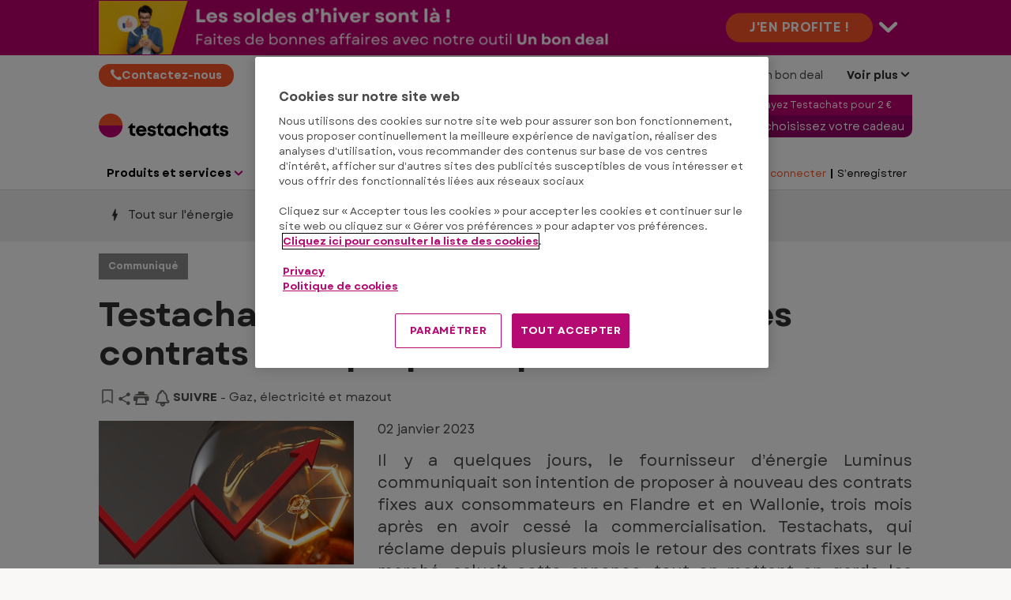

--- FILE ---
content_type: text/html; charset=utf-8
request_url: https://www.test-achats.be/maison-energie/gaz-electricite-mazout-pellets/presse/luminus-contrat-fixe
body_size: 43320
content:




<!DOCTYPE html>
<html class="no-js" lang="fr-BE">
<head>

    <meta charset="utf-8" />
    <meta name="viewport" content="width=device-width, initial-scale=1, maximum-scale=5">

    <script type="text/javascript">var EC = EC || {};</script>
        <title>Testachats déconseille de se ruer sur les contrats fixes proposés par Luminus</title>
    
<meta http-equiv="content-type" content="text/html; charset=UTF-8" />
<meta http-equiv="content-language" />

<meta name="description" content="Il y a quelques jours, le fournisseur d’énergie Luminus communiquait son intention de proposer à nouveau des contrats fixes aux consommateurs en Flandre et en Wallonie, trois mois après en avoir cessé la commercialisation." />
<meta name="keywords" content="énergie, contrat fixe, électricité, fournisseur, Luminus, Optifix" />
<meta name="antiForgeryToken" content="BeTqhel54jxxS17qVcBe2fttw507JrBAtyOTK5shsPQdozT1RqCid1x_ZuqRzZy2Wnbm_W7eTItxSOTTTBnq9ZJuFEo1" />
<meta name="filterOne" content="Maison et énergie" />
<meta name="filterTwo" content="Gaz, électricité et mazout" />
<meta name="filterType" content="Institutionnel" />
<meta name="isHub" content="False" />
<meta name="machine" content="CO-ASCBE-PRWW08" />
<meta name="pageTypeLabel" content="Communiqué" />
<meta name="parsely-author" content="sitecore\ext_cbu" />
<meta name="parsely-image-url" content="https://www.test-achats.be/-/media/ta/images/home/living%20energy/gas,%20elektriciteit,%20mazout%20en%20pellets/news/2022/energy%20prices/istock-1023583332-montage-fleche-red-800x450.jpg?rev=9955ac89-5c14-4d1b-b290-4080aba76e8d&hash=3885F8204559FB3B23B9322820836BF0" />
<meta name="parsely-link" content="https://www.test-achats.be/maison-energie/gaz-electricite-mazout-pellets/presse/luminus-contrat-fixe" />
<meta name="parsely-pub-date" content="2025-05-23T09:32:02" />
<meta name="parsely-section" content="Maison et énergie" />
<meta name="parsely-tags" content="Hub:Gaz électricité et mazout, ContentType:Communiqué, CreatedDate:2023-01-02T15:02:39, CreatedBy:belux\nle, PublishedDate:2023-01-02T16:02:39" />
<meta name="parsely-title" content="Testachats déconseille de se ruer sur les contrats fixes proposés par Luminus" />
<meta name="parsely-type" content="post" />
<meta name="PublishedDate" content="2023-01-02T16:02:39" />
<meta name="robots" content="follow,max-image-preview:large" />
<meta name="routingPrefix" content="" />
<meta name="scID" content="352cd130-88b4-453a-bff3-2fab2e6db133" />
<meta name="scLayoutID" content="b6e20cfb-111e-4b89-991f-8bf2ada79468" />
<meta name="SERPcustomranking" content="1000" />
<meta name="title" content="Testachats d&#233;conseille de se ruer sur les contrats fixes propos&#233;s par Luminus" />
<meta name="twitter:card" content="summary_large_image" />
<meta name="twitter:site" content="@Test_Achats" />
<meta name="virtualFolder" content="/" />
<meta property="og:description" content="Il y a quelques jours, le fournisseur d’énergie Luminus communiquait son intention de proposer à nouveau des contrats fixes aux consommateurs en Flandre et en Wallonie, trois mois après en avoir cessé la commercialisation." />
<meta property="og:image" content="https://www.test-achats.be/-/media/ta/images/home/living%20energy/gas,%20elektriciteit,%20mazout%20en%20pellets/news/2022/energy%20prices/istock-1023583332-montage-fleche-red-800x450.jpg?rev=9955ac89-5c14-4d1b-b290-4080aba76e8d&hash=3885F8204559FB3B23B9322820836BF0" />
<meta property="og:image:height" content="450" />
<meta property="og:image:width" content="800" />
<meta property="og:locale" content="fr_FR" />
<meta property="og:site_name" content="Testachats" />
<meta property="og:title" content="Testachats d&#233;conseille de se ruer sur les contrats fixes propos&#233;s par Luminus" />
<meta property="og:type" content="article" />
<meta property="og:url" content="https://www.test-achats.be/maison-energie/gaz-electricite-mazout-pellets/presse/luminus-contrat-fixe" />
<link rel="manifest" href="/manifest-fr-be.json" />
<link rel="canonical" href="https://www.test-achats.be/maison-energie/gaz-electricite-mazout-pellets/presse/luminus-contrat-fixe" />


<link rel="preconnect" href="https://p.ec-cloud.org" />
<link rel="dns-prefetch" href="https://p.ec-cloud.org" />

    
    <link rel="preconnect" href="https://cdn.cookielaw.org" />
    <link rel="dns-prefetch" href="https://cdn.cookielaw.org" />
    <!-- OneTrust Cookies Consent Notice start -->
        <script type="text/javascript" src="https://cdn.cookielaw.org/consent/d151a5f4-b12c-4dd4-97d2-633bb8797f7d/OtAutoBlock.js"></script>
    <script src="https://cdn.cookielaw.org/scripttemplates/otSDKStub.js" type="text/javascript" charset="UTF-8" data-domain-script="d151a5f4-b12c-4dd4-97d2-633bb8797f7d"></script>
    <script type="text/javascript">
        function OptanonWrapper() { }
    </script>
    <!-- OneTrust Cookies Consent Notice end -->
	    <script type="text/plain" class="optanon-category-C0001">
            window.addEventListener("OTConsentApplied", function(event){ 
				window.location.reload(); 
            }); 
        </script>
        <script type="text/javascript">
            var nextYear = new Date();
            nextYear.setTime(nextYear.getTime() + 1 * 3600 * 1000 * 24 * 365);
            delete_cookies_onetrust();

            function delete_cookies_onetrust() {
                if (!getCookieOneTrust('cleared-onetrust-cookies')) {
                    document.cookie = "OptanonAlertBoxClosed" + "=" + "; path=/" + "; domain=" + window.location.hostname + "; expires=Thu, 01 Jan 1970 00:00:01 GMT";
                    document.cookie = "OptanonAlertBoxClosed" + "=" + "; path=/" + "; " + "; expires=Thu, 01 Jan 1970 00:00:01 GMT";
                    document.cookie = "OptanonConsent" + "=" + "; path=/" + "; domain=" + window.location.hostname + "; expires=Thu, 01 Jan 1970 00:00:01 GMT";
                    document.cookie = "OptanonConsent" + "=" + "; path=/" + "; " + "; expires=Thu, 01 Jan 1970 00:00:01 GMT";
                }
                document.cookie = "cleared-onetrust-cookies" + "=" + "; path=/" + "; domain=" + window.location.hostname + "; expires=" + nextYear;
            }

            function getCookieOneTrust(cookieName) {
                var value = '; ' + document.cookie;
                if (value.indexOf('; ' + cookieName + '=') > -1) {
                    return true;
                }
            }

        </script>
    <script type="text/javascript" src="https://try.abtasty.com/2a179a1822ac1f21c70239518213254a.js"></script>
    
    <script>
                       dataLayer=[{"websiteType":"consumers-content","userStatus":"Anonymous","isLogin":"false","commercialIdentity":"Anonymous User","pageType":"press-release","contentType":"editorial content","culture":"fr-BE","isFake":"false","isTechnical":"true","isInternalHuman":"false","datePublished":"2023-01-02","pageAccessMode":"exclusive","theme":"Living energy","subTheme":"Gas, elektriciteit, mazout en pellets","user_status":"not_connected","URLPage":"https://www.test-achats.be/maison-energie/gaz-electricite-mazout-pellets/presse/luminus-contrat-fixe","ItemID":"352cd130-88b4-453a-bff3-2fab2e6db133","pageLanguage":"fr"}];
                </script>
    <script>(function (w, d, s, l, i) {
                        w[l] = w[l] || []; w[l].push({
                            'gtm.start':
                    new Date().getTime(),event:'gtm.js'});var f=d.getElementsByTagName(s)[0],
                    j=d.createElement(s),dl=l!='dataLayer'?'&l='+l:'';j.async=true;j.src=
                    'https://tag.test-achats.be/gtm.js?id='+i+dl;j.className='optanon-category-C0001';f.parentNode.insertBefore(j,f);
            })(window,document,'script','dataLayer','GTM-W4KDD3M');</script>

    
        <link rel="icon" type="image/png" sizes="192x192" href="/-/media/ta/favicons2022/ta_192.png?rev=fa60e2cb-cd93-4360-a7ac-405372f5f356&amp;mw=192mh%3d192&amp;hash=8719A19EF2E1BE03E04C599146478F80">
        <link rel="apple-touch-icon" type="image/png" sizes="114x114" href="/-/media/ta/favicons2022/ta_114.png?rev=c3404055-2bff-4d74-b6f9-aeba54115abe&amp;mw=114mh%3d114&amp;hash=AFB8640A48FD3FE7D8D4E784F88AA6E8">
        <link rel="apple-touch-icon" type="image/png" sizes="120x120" href="/-/media/ta/favicons2022/ta_120.png?rev=ece37350-6798-4ac7-8d8b-994d7dd6ffdb&amp;mw=120mh%3d120&amp;hash=08C31210B3413B87338656CF82621379">
        <link rel="apple-touch-icon" type="image/png" sizes="144x144" href="/-/media/ta/favicons2022/ta_144.png?rev=894b121c-3d3f-4b98-9154-ca3993daad68&amp;mw=144mh%3d144&amp;hash=5CAC900084A227D04A62ABA3E3C96464">
        <link rel="apple-touch-icon" type="image/png" sizes="152x152" href="/-/media/ta/favicons2022/ta_152.png?rev=98710ea4-9e62-4e0d-951f-2119b55cbde3&amp;mw=152mh%3d152&amp;hash=8DB9C76B7138019228D3884DBE609428">
        <link rel="apple-touch-icon" type="image/png" sizes="180x180" href="/-/media/ta/favicons2022/ta_180.png?rev=1dc1d95a-4b3f-4e72-92d3-20cc770cab2f&amp;mw=180mh%3d180&amp;hash=FF8DED4EE2C78FE31550AC44CC649951">
        <link rel="apple-touch-icon" type="image/png" sizes="57x57" href="/-/media/ta/favicons2022/ta_57.png?rev=2fba048f-e5e3-4d24-acff-9201a2a1a243&amp;mw=57mh%3d57&amp;hash=F19A99342CEEA2C1E33B8CD45725C2C0">
        <link rel="apple-touch-icon" type="image/png" sizes="60x60" href="/-/media/ta/favicons2022/ta_60.png?rev=64c09afb-767f-4d57-bf51-73993851d9ba&amp;mw=60mh%3d60&amp;hash=803706F12F2C1393A60E5BA2204DD7E8">
        <link rel="apple-touch-icon" type="image/png" sizes="72x72" href="/-/media/ta/favicons2022/ta_72.png?rev=4d9d99bf-eedc-4b42-b680-335c959735b3&amp;mw=72mh%3d72&amp;hash=2B0FFCC6A1D12C21FC32B5738F381AF8">
        <link rel="apple-touch-icon" type="image/png" sizes="76x76" href="/-/media/ta/favicons2022/ta_76.png?rev=77ada71d-60af-45a7-b085-1329c68162c0&amp;mw=76mh%3d76&amp;hash=84749D838E7CAF433364577F1F705AC0">
        <link rel="icon" type="image/png" sizes="16x16" href="/-/media/ta/favicons2022/ta_16.png?rev=7ae7d241-a8fb-40a8-8095-029e690b3a90&amp;mw=16mh%3d16&amp;hash=3F181C6C5FC72A2EE4607A4A2D6752E9">
        <link rel="icon" type="image/png" sizes="32x32" href="/-/media/ta/favicons2022/ta_32.png?rev=edb8f956-fe7d-49df-81f7-0ea4b036604e&amp;mw=32mh%3d32&amp;hash=2253362CA196C57D091316A177993CA7">
        <link rel="icon" type="image/png" sizes="96x96" href="/-/media/ta/favicons2022/ta_96.png?rev=8e13ad05-7c82-4bfb-8e35-475c6b8e0fce&amp;mw=96mh%3d96&amp;hash=442170235586AE02E2F7F8682C831B1D">



    
        <link rel="preload" href="https://p.ec-cloud.org/aline/fonts/fr-be/garet-regular.woff2" as="font" crossorigin="anonymous" />
        <link rel="preload" href="https://p.ec-cloud.org/aline/fonts/fr-be/garet-bold.woff2" as="font" crossorigin="anonymous" />

    
    <link rel="preload" href="https://p.ec-cloud.org/vendor/jquery-ui/1.13.2-ec.1/jquery-ui.min.css" as="style" onload="this.onload=null;this.rel='stylesheet';" />
    <noscript>
        <link rel="stylesheet" href="https://p.ec-cloud.org/vendor/jquery-ui/1.13.2-ec.1/jquery-ui.min.css" />
    </noscript>


    

    
    

    <link href="https://p.ec-cloud.org/aline/components/layout/0.158.0/layout_fr-be.min.css" rel="stylesheet" /><link href="https://p.ec-cloud.org/aline/components/layout/0.158.0/carousel_fr-be.min.css" rel="stylesheet" /><link href="https://p.ec-cloud.org/aline/components/layout/0.158.0/buttons_fr-be.min.css" rel="stylesheet" /><link href="https://p.ec-cloud.org/aline/components/layout/0.158.0/icons_fr-be.min.css" rel="stylesheet" /><link href="https://p.ec-cloud.org/common/icons/0.4.0/interface/interface.min.css" rel="stylesheet" /><link href="https://p.ec-cloud.org/common/icons/0.4.0/logos/logos.min.css" rel="stylesheet" /><link href="https://p.ec-cloud.org/common/icons/0.4.0/misc/misc.min.css" rel="stylesheet" /><link href="https://p.ec-cloud.org/common/icons/0.4.0/product-selectors/product-selectors.min.css" rel="stylesheet" /><link href="https://p.ec-cloud.org/common/icons/0.4.0/theme-appliances/theme-appliances.min.css" rel="stylesheet" /><link href="https://p.ec-cloud.org/common/icons/0.4.0/theme-family/theme-family.min.css" rel="stylesheet" /><link href="https://p.ec-cloud.org/common/icons/0.4.0/theme-food/theme-food.min.css" rel="stylesheet" /><link href="https://p.ec-cloud.org/common/icons/0.4.0/theme-health/theme-health.min.css" rel="stylesheet" /><link href="https://p.ec-cloud.org/common/icons/0.4.0/theme-home/theme-home.min.css" rel="stylesheet" /><link href="https://p.ec-cloud.org/common/icons/0.4.0/theme-mobility/theme-mobility.min.css" rel="stylesheet" /><link href="https://p.ec-cloud.org/common/icons/0.4.0/theme-money/theme-money.min.css" rel="stylesheet" /><link href="https://p.ec-cloud.org/common/icons/0.4.0/theme-technology/theme-technology.min.css" rel="stylesheet" /><link href="https://p.ec-cloud.org/common/icons/0.4.0/caas/caas.min.css" rel="stylesheet" /><link href="https://p.ec-cloud.org/common/icons/0.4.0/fline/fline.min.css" rel="stylesheet" />
    <link href="https://p.ec-cloud.org/aline/components/algolia-search/0.143.0/algolia-search_fr-be.min.css" rel="stylesheet" /><link href="https://p.ec-cloud.org/aline/components/hubs-navigation/0.107.0/hubs-navigation_fr-be.min.css" rel="stylesheet" /><link href="https://p.ec-cloud.org/aline/components/feom-header/0.103.0/feom-header_fr-be.min.css" rel="stylesheet" /><link href="https://p.ec-cloud.org/aline/components/content-intro/0.98.0/content-intro_fr-be.min.css" rel="stylesheet" /><link rel="preload" href="https://p.ec-cloud.org/aline/components/save-and-share/0.121.0/save-and-share_fr-be.min.css" as="style" onload="this.onload=null;this.rel='stylesheet';" /><noscript><link rel="stylesheet" href="https://p.ec-cloud.org/aline/components/save-and-share/0.121.0/save-and-share_fr-be.min.css" /></noscript><link href="https://p.ec-cloud.org/aline/components/section-pager/0.23.0/section-pager_fr-be.min.css" rel="stylesheet" /><link href="https://p.ec-cloud.org/aline/components/related-content/0.37.0/related-content_fr-be.min.css" rel="stylesheet" /><link href="https://p.ec-cloud.org/aline/components/layout/0.158.0/grid_fr-be.min.css" rel="stylesheet" /><link href="https://p.ec-cloud.org/aline/components/article-page/0.16.0/article-page_fr-be.min.css" rel="stylesheet" /><link href="https://p.ec-cloud.org/aline/components/recommendation/0.17.0/recommendation_fr-be.min.css" rel="stylesheet" /><link rel="preload" href="https://p.ec-cloud.org/aline/components/breadcrumbs-2/0.4.0/breadcrumbs_fr-be.min.css" as="style" onload="this.onload=null;this.rel='stylesheet';" /><noscript><link rel="stylesheet" href="https://p.ec-cloud.org/aline/components/breadcrumbs-2/0.4.0/breadcrumbs_fr-be.min.css" /></noscript><link rel="preload" href="https://p.ec-cloud.org/aline/components/footer-2/0.100.0/footer_fr-be.min.css" as="style" onload="this.onload=null;this.rel='stylesheet';" /><noscript><link rel="stylesheet" href="https://p.ec-cloud.org/aline/components/footer-2/0.100.0/footer_fr-be.min.css" /></noscript><link href="https://p.ec-cloud.org/aline/components/authentication/0.50.0/authentication_fr-be.min.css" rel="stylesheet" /><link rel="preload" href="https://p.ec-cloud.org/aline/components/layout/0.158.0/forms_fr-be.min.css" as="style" onload="this.onload=null;this.rel='stylesheet';" /><noscript><link rel="stylesheet" href="https://p.ec-cloud.org/aline/components/layout/0.158.0/forms_fr-be.min.css" /></noscript>

    
    



    
    <script async type="text/plain" src="//tglyr.co/latest.js?n=o" class="optanon-category-C0003"></script>


    <!-- videoObjectPlaceholder-45813365-2D20-471D-BE32-D15F7AE2BD4D -->
    <!-- faqObjectPlaceholder-847E165B-18CA-4F68-9930-27F9D5EF032C -->
    <!-- paywalledContentObjectPlaceholder-77C11DDF-7A41-4947-8AF6-964C9A0B58EA -->
    <script type="application/ld+json">
[
{"@context":"https://schema.org","@type":"Webpage","lastReviewed":"2025-05-23T11:32:02\u002B02:00","RelatedLink":["https://www.test-achats.be/maison-energie/gaz-electricite-mazout-pellets/presse/lappauvrissement-de-loffre-de-contrats-sur-le-marche-de-lenergie"]},
{"@type":"NewsArticle","isAccessibleForFree":true,"hasPart":[],"@context":"https://schema.org","mainEntityOfPage":{"@type":"WebPage","id":"https://www.test-achats.be/maison-energie/gaz-electricite-mazout-pellets/presse/luminus-contrat-fixe"},"headline":"Testachats d\u00E9conseille de se ruer sur les contrats fixes propos\u00E9s par Luminus","description":"\u003Cp style=\u0022text-align: justify;\u0022\u003E\u003Cspan\u003EIl y a quelques jours, le fournisseur d\u0026rsquo;\u0026eacute;nergie Luminus communiquait son intention de proposer \u0026agrave; nouveau des contrats fixes aux consommateurs en Flandre et en Wallonie, trois mois apr\u0026egrave;s en avoir cess\u0026eacute; la commercialisation. Testachats, qui r\u0026eacute;clame depuis plusieurs mois le retour des contrats fixes sur le march\u0026eacute;, saluait cette annonce, tout en mettant en garde les consommateurs de ne pas s\u0026rsquo;y ruer, et de garder le r\u0026eacute;flexe de comparer.\u003C/span\u003E\u003C/p\u003E","datePublished":"2023-01-02T16:02:39\u002B01:00","dateModified":"2025-05-23T11:32:02\u002B02:00","keywords":["\u00E9nergie"," contrat fixe"," \u00E9lectricit\u00E9"," fournisseur"," Luminus"," Optifix"],"image":{"@type":"ImageObject","url":"https://www.test-achats.be/-/media/ta/images/home/living%20energy/gas,%20elektriciteit,%20mazout%20en%20pellets/news/2022/energy%20prices/istock-1023583332-montage-fleche-red-800x450.jpg?rev=9955ac89-5c14-4d1b-b290-4080aba76e8d\u0026hash=3885F8204559FB3B23B9322820836BF0","width":"800","height":"450"},"author":[{"@type":"Organization","name":"Testachats","image":{"@type":"ImageObject","url":"https://www.test-achats.be/-/media/ta/ta-logos-2022/main-fr/testachats-800x166.jpg?rev=5fd33667-e855-475c-86b9-a6c13ec28b40\u0026hash=8AEC00BBC19031545593CFF36F6F7F30","width":"800","height":"166"}}],"publisher":{"@type":"Organization","name":"Testachats","logo":{"@type":"ImageObject","url":"https://www.test-achats.be/-/media/ta/ta-logos-2022/main-fr/testachats-800x166.jpg?rev=5fd33667-e855-475c-86b9-a6c13ec28b40\u0026hash=8AEC00BBC19031545593CFF36F6F7F30","width":"800","height":"166"}}}
]
</script>



</head>
<body>
    
        <noscript>
        <iframe src="//tag.test-achats.be/ns.html?id=GTM-W4KDD3M" height="0" width="0" style="display:none;visibility:hidden"></iframe>
    </noscript>

    
    
    <script type="application/json" id="ec-beanclient-settings">
        {
            "beanApiBearerTokenUrl" :  "https://login.test-achats.be/",
            "salesUxIntegrityApiUrl" : "https://api.euroconsumers.org/salesuxintegrityapi",
            "memberId" : "",
            "mockBeanToken" : "",
            "clearStorage" : "False" 
        }
    </script>
    <!-- to remove after aligning dependent components-->
    <script type="application/json" id="salesuxintegrity-settings">
        {
            "salesUxIntegrityApiUrl" : "https://api.euroconsumers.org/salesuxintegrityapi",
            "memberId" : ""
        }
    </script>
    
    



    


<header class="FEOMHeader">

    



<style>
    .skin .skin__wrapper div.mobile-only {
        height: 7rem;
    }
</style>

    <style>
        .FEOMHeader .skin .skin__wrapper div.hide-on-mobile div a {
                 background: #FA5528;
                             color: #FFFFFF;
            line-height: 1;
        }
        .FEOMHeader .skin .skin__wrapper div.hide-on-mobile div a:hover {
                 background: #B52A04;
                    }
    </style>

<input type="checkbox" class="hidden skinCheckboxDesktop" id="checkbox-skin-desktop">
<input type="checkbox" class="hidden skinCheckboxMobile" id="checkbox-skin-mobile">

<script>
    
    var feomHeader = document.getElementsByClassName("FEOMHeader")[0];
    feomHeader.classList.add("hasSkinDesktop");

         if (window.sessionStorage && sessionStorage.getItem('closeSkinMobile')) {
            document.querySelector('#checkbox-skin-mobile').checked = true;
         }
         else {
            feomHeader.classList.add("hasSkinMobile");
         }
</script>

<div class="skin" data-selector="skin" data-type="ALineHeaderSkinController"
     data-rendering="ALineHeaderSkin" data-datasource="{664647C9-119D-4670-98FF-9CF93170D418}"
     style="background: #be006e;">
    <div class="skin__wrapper constrained">
        <!-- desktop -->
        <div class="hide-on-mobile relative">
            <label for="checkbox-skin-desktop" class="toggler">
                <img loading="lazy" src="/-/media/ta/mkg/skins/5544-rmdsoldenskin-1050-x-70-pxfr.png?rev=3cedc633-59a8-4bc2-93c7-88f17d967b98&amp;la=fr-BE&amp;h=70&amp;mw=1050&amp;w=1050&amp;hash=3A63119D152A76E17647968E780624F4" class=" collapsed" height="70" data-selector="skin-collapsed-image" alt="soldes hiver 2026" width="1050" />
                <img loading="lazy" src="/-/media/ta/mkg/skins/5544-rmdsoldenskinexpanded1050-x-230-pxfr.png?rev=4669ea75-5925-4150-9988-32b18562f208&amp;la=fr-BE&amp;h=230&amp;mw=1050&amp;w=1050&amp;hash=BA8C181133498809FFA289B510F70282" class=" expanded" data-selector="skin-expanded-image" alt="" />
            </label>
            <div>
<a href="https://www.test-achats.be/actions/unbondeal/soldeshiver?prm_id_c=RMD-Winter2026&amp;cop_id_c=Website&amp;par_id_c=Skinbanner" class="btn btn--pill" data-selector="skin-link" >J&#39;en profite !</a>                
                <label for="checkbox-skin-desktop" class="icon-chevron-down" style="color: white; color:White"></label>
            </div>
        </div>
            <!-- mobile -->
            <div class="flex__row no-margin mobile-only">
                <div class="flex__col flex__col-xs-1"></div>
                <div class="flex__col no-padding">
<a href="https://www.test-achats.be/actions/unbondeal/soldeshiver?prm_id_c=RMD-Winter2026&amp;cop_id_c=Website&amp;par_id_c=Skinbanner" class="" data-selector="skin-mobile-link" ><img src="/-/media/ta/mkg/skins/5544-rmdsoldenskinmobile320-x-70fr.png?rev=d7fdf2f9-8cbf-4328-aa6d-571a6eab840d&amp;la=fr-BE&amp;h=70&amp;mw=600&amp;w=320&amp;hash=1B3598FC5C00E96257CFF90FB833E44A" height="70" data-selector="skin-mobile-image" alt="soldes hiver 2026" width="320" fetchpriority="high" /></a>                </div>
                <label for="checkbox-skin-mobile" class="flex__col flex__col-xs-1 icon-x-2 no-padding" style="color: white; color:White"></label>
            </div>
    </div>
</div>


    

    


<nav class="web4 hide-on-mobile relative no-margin" data-selector="web4" data-type="ALineHeaderWeb4Controller" data-rendering="ALineHeaderWeb4" data-datasource="{D1DECBA0-0937-4035-851F-57218DF40F11}">
    <div class="constrained">
        <div class="flex__row web4__links">
            <ul class="mainLinks">
                <li class="align-left">
<a href="/contact/contactez-nous" class="contact" data-selector="web4-phone-icon" >                            <i class="icon-phone"></i>
Contactez-nous</a>                </li>
                    <li>
                        <a href="https://login.test-achats.be/?wtrealm=eur%3a%2f%2fobiz.pro.obizpromo.fr-be%2f&amp;wa=wsignin1.0&amp;_gl=1*1bivvkh*_ga*MTkyODAwNTExMC4xNTg2MTc4MzA2*_ga_J1Z6B7ZFYS*MTY2ODUwNTg4NS4zMDMuMS4xNjY4NTA1ODg2LjAuMC4w&amp;_ga=2.97121311.1611490937.1668499956-352385147.1586178303" data-selector="web4-links" target="_blank" >Members Club</a>
                    </li>
                    <li>
                        <a href="/energyguide" data-selector="web4-links" >Energy-guide</a>
                    </li>
                    <li>
                        <a href="/actions/unbondeal/soldeshiver" data-selector="web4-links" target="_blank" >Un bon deal</a>
                    </li>
                                    <input type="checkbox" class="hidden" id="checkbox-allWebsites">
                    <li class="dropdown">
                        <label for="checkbox-allWebsites">
                            <span>Voir plus</span>
                        </label>
                        <ul class="align-left padding-medium">
                                <li>
                                    <a href="/sante/produits-de-la-zone-grise" data-selector="web4-flyout-links" >Produits de la zone grise</a>
                                </li>
                                <li>
                                    <a href="/sante/produits-pinocchio" data-selector="web4-flyout-links" >Produits Pinocchio</a>
                                </li>
                                <li>
                                    <a href="/repairguide" data-selector="web4-flyout-links" >Repairguide</a>
                                </li>
                                <li>
                                    <a href="https://www.test-achats.be/presse" data-selector="web4-flyout-links" >Presse &amp; Institutions</a>
                                </li>
                                <li>
                                    <a href="https://www.test-achats.be/invest" data-selector="web4-flyout-links" target="_blank" >Testachats invest</a>
                                </li>
                                <li>
                                    <a href="/travailler-chez-test-achats" data-selector="web4-flyout-links" target="_blank" >Jobs</a>
                                </li>
                        </ul>
                    </li>
            </ul>
        </div>
    </div>
</nav>



        <input type="checkbox" class="hidden pillarCheckbox" id="checkbox-nav-pillar-1" name="pillar">
        <input type="checkbox" class="hidden pillarCheckbox" id="checkbox-nav-pillar-2" name="pillar">
        <input type="checkbox" class="hidden pillarCheckbox" id="checkbox-nav-pillar-3" name="pillar">
        <input type="checkbox" class="hidden pillarCheckbox" id="checkbox-nav-pillar-4" name="pillar">
        <input type="checkbox" class="hidden pillarCheckbox" id="checkbox-nav-pillar-5" name="pillar">
    <input type="checkbox" class="hidden pillarCheckbox" id="checkbox-nav-desktop-hamburger">
    <input type="checkbox" class="hidden" id="checkbox-nav-mobile-hamburger">
    <input type="checkbox" class="hidden" id="checkbox-nav-mobile-search">

    <div class="header">
        <div class="constrained">
            <div class="flex__row header__wrapper">
                <div class="flex__col-md-9 flex__col-xs-12 header__wrapper__common">
                    <div class="header__wrapper__common__main flex__row no-margin">
                        <div class="flex__col flex__col-xs-narrow no-padding mobile-only hamburger-mobile">
                            <label for="checkbox-nav-mobile-hamburger">
                                <i class="icon-menu"></i>
                            </label>
                        </div>
                        <div class="flex__col flex__col-xs-narrow no-padding hide-on-mobile hamburger">
                            <label for="checkbox-nav-desktop-hamburger">
                                <i class="icon-menu"></i>
                            </label>
                        </div>
                        

<div class="flex__col-md-auto flex__col-xs-auto logo" data-selector="header-logo" data-type="ALineHeaderLogoController" 
     data-rendering="ALineHeaderLogo" data-datasource="{F033F3B1-1B8E-41CC-858F-E5041E32B3A2}">
    <a href="/">
        <img src="/-/media/ta/ta-logos-2022/main-fr/logo-fr-be.svg?rev=2c3027ea-be53-4749-a062-cb8e0a926493&amp;la=fr-BE&amp;h=55&amp;mw=300&amp;w=300&amp;hash=1B6587647B1A7C0751B16DC3F6F86748" class="no-margin" height="188" data-selector="header-logo-image" alt="logo" width="1020" fetchpriority="low" />
    </a>
</div>
                        <div class="flex__col flex__col-xs-narrow no-padding mobile-only search-mobile">
                            <label for="checkbox-nav-mobile-search">
                                <i class="icon-search-2"></i>
                            </label>
                        </div>
                        


<div class="flex__col flex__col-xs-narrow no-padding mobile-only user" data-selector="personal-area-menu-mobile" data-type="ALineHeaderPersonalAreaMenuController" data-rendering="ALineHeaderPersonalAreaMenuMobile" data-datasource="{C931E70B-1217-4041-9DEF-28291B45C40F}">
<span data-plugin="iframeAuthentication">

            <a data-plugin="modal" data-popup-type="inline" href="#aline-authentication-modal"  
                class="login"
                data-login-url="https://login.test-achats.be/?wa=wsignin1.0&wtrealm=eur%3a%2f%2feuroconsumers.pro.alinesc.fr-be%2f&wreply=https%3a%2f%2fwww.test-achats.be%2fCommonAPI%2fCommonBeanTrigger%2fSendLoginOkMessage%3fReturnUrl%3dsec%253a%252f%252frealm%252feuroconsumers.pro.sitecorecd.fr-be%[base64]&ectx=Y3Q6YWxpbmVfbWVudV9sb2ctaW4ucGEtam91cm5leXM&customstyle=alineiframev3"
                data-selector="aline-authentication-modal--btn-trigger"
                data-aline-authentication-target="login"
                aria-label="Mon espace personnel mobile">
<!--login mobile-->            </a>
</span></div>

                        

    <div class="flex__col flex__col-md-9 flex__col-xs-12 search">
        <div id="algolia-search"></div>
    </div>
    <script>
			var EC = window.EC || {}
			EC.AlgoliaSearch = {
				appId: "MBD0R5C7NW",
				apiKey: "55b57155e0f61cade564d4cfb61d2078",
				indexName: "fr-aline-pro",
				indexNameSuggestions: "fr-aline-pro_query_suggestions",
				gaKey: "G-J1Z6B7ZFYS",
				userToken: "",
				sortByIndexName: "fr-aline-pro-publication-date-desc",
				historySuggestionsIndexName: "fr-aline-pro-history-suggestions",
				searchPageUrl: "https://www.test-achats.be/recherche",
				culture: "fr-be",
				searchTerm: "",
				searchFiltersTerm: "",
				mode: 0,
				isDateVisible: true,
				pageTypesWithDate: [
      { "type": "interview-journalistic" },
      { "type": "interview-journalistic-fus" },
      { "type": "opinion" },
      { "type": "opinion-journalistic" },
      { "type": "opinion-journalistic-fus" },
      { "type": "press-release" },
      { "type": "negotiated-advantage" },
      { "type": "how-we-test" },
      { "type": "how-we-test-fus" },
      { "type": "standard-letter" },
      { "type": "standard-letter-fus" },
      { "type": "alert" },
      { "type": "alert-journalistic" },
      { "type": "alert-fus" },
      { "type": "alert-journalistic-fus" },
      { "type": "first-impression" },
      { "type": "first-impression-journalistic" },
      { "type": "first-impression-fus" },
      { "type": "first-impression-journalistic-fus" },
      { "type": "guide" },
      { "type": "buying-guide" },
      { "type": "buying-guide-fus" },
      { "type": "event" },
      { "type": "event-journalistic" },
      { "type": "event-fus" },
      { "type": "event-journalistic-fus" },
      { "type": "newsflash" },
      { "type": "newsflash-journalistic" },
      { "type": "newsflash-fus" },
      { "type": "newsflash-journalistic-fus" },
      { "type": "tip" },
      { "type": "tip-journalistic" },
      { "type": "tip-fus" },
      { "type": "tip-journalistic-fus" },
      { "type": "dossier" },
      { "type": "dossier-journalistic" },
      { "type": "dossier-fus" },
      { "type": "dossier-journalistic-fus" },
      { "type": "expertanswer" },
      { "type": "testimonial" },
      { "type": "info" }
],
				labels: {
					sortBy: "Trier par",
					filters: "Filtres",
					clearFilters: "Tout effacer",
					clearSearch: "Effacer la recherche",
					result: "résultat",
					results: "résultats",
					allResults: "Résultats pour \"{0}\"",
					provideSearchTerm: "Votre terme de recherche",
					errorOcurred: "Une erreur est survenue",
					search: "Recherche",
					showMore: "Voir plus",
					close: "Fermer",
					seeResults: "Résultats pour",
					categoryFilter: "Catégories",
					contentTypeFilter: "Types de contenu",
					relevanceSorting: "Pertinence",
					mostRecentSorting: "Le plus récent",
					autocompleteCategoryIn: "dans",
					autocompleteFillQueryWith: "Recherche",
					showingResultsPagination: "Affichage de {showingResults} résultats sur {totalResults}",
					scrollToTop: "Retour en haut",
					clearHistoryLabel: "Effacer",
					recentSearchesLabel: "Recherches récentes",
					suggestedSearchLabel: "Recherches populaires",
                    topResultsLabel: "Résultats principaux",
				},
				styles: {
   "searchResult":{
      "section":"search-results margin--bottom-xlarge",
      "resultContainer":"",
      "publicationCard":{
         "container":"",
         "section":"search-card editorial",
         "header":"search-card--header",
         "imageLink":"search-card--img search-card--img-full",
         "image":"no-margin",
         "content":"search-card--editorial-content padding--left-medium padding--right-medium margin--bottom-medium",
         "meta":"search-card--meta",
         "title":"stronger",
         "titleLink":"global-black link-underline-never",
         "description":"search-card--description margin--top-xsmall",
         "pageTypeLabel":{
            "label":"search-card--category"
         },
         "publishedDate":{
            "date":"search-card--date"
         }
      },
      "productCard":{
         "container":"product",
         "section":"search-card",
         "header":"search-card--header",
         "imageLink":"search-card--img",
         "image":"no-margin",
         "content":"search-card--content padding--left-medium padding--right-medium margin--bottom-medium",
         "title":"uppercase margin--bottom-xsmall global-black stronger align-central",
         "description":"no-margin",
         "descriptionLink":"align-central"
      },
      "authorCard":{
        "container":"author",
        "section":"search-card__author-card",
        "header":"search-card--header",
        "imageLink":"search-card--img",
        "image":"no-margin",
        "content":"search-card--content padding--left-medium padding--right-medium margin--bottom-medium",
        "title":"uppercase margin--bottom-xsmall global-black stronger align-central",
        "description":"no-margin",
        "descriptionLink":"align-central",
      },
      "hubCard":{
         "container":"",
         "section":"search-card default search-card--grey",
         "header":"search-card--header",
         "imageLink":"search-card--img",
         "image":"no-margin",
         "content":"search-card--content padding--left-medium padding--right-medium margin--bottom-medium",
         "title":"margin--bottom-xsmall global-black stronger align-central",
         "description":"default no-margin align-central"
      },
      "highlighted":"highlight-keyword",
      "showMore":{
         "container":"align-central margin--top-small",
         "label":"btn btn--primary margin--bottom-xsmall"
      },
      "pagination":{
         "container":"align-central",
         "scrollToTopContainer":"margin--top-small",
         "scrollToTopButton":"btn btn--link"
      }
   },
   "searchFilters":{
      "root":"search-filter",
      "container":"search-filter--container",
      "widget":"search-filter--widget margin--bottom-medium",
      "iconClose":"icon icon-x",
      "iconFilters":"icon icon-filters",
      "iconAccordion":"icon icon-chevron-down",
      "quantitySelected":"qtt-selected",
      "bulletSelected":"bullet-selected",
      "mobile":{
         "header":"search-filter--mobile-header",
         "headerLabel":"search-filter--mobile-header-label",
         "footer":"search-filter--mobile-footer",
         "order":"search-filter--mobile-order",
         "closeButton":"close-button btn btn--link",
         "filterButton":"filter-button btn btn--primary",
         "submitButtonsContainer":"submit-buttons",
         "resetButton":"reset-button btn btn--tertiary",
         "submitButton":"submit-button btn btn--primary",
         "iconSubmitButton":"icon icon-chevron-right"
      },
      "currentFilters":{
         "container":"search-header--between align-center",
         "label":"search-header--filter-label",
         "desktop":"search-header--desktop-filters",
         "filterTag":"search-header--filter-tag",
         "clearFiltersButton":"search-header--clear-filters btn btn--link"
      },
      "sortBy":{
         "container":"search-header--desktop-order",
         "label":"label",
         "selectContainer":"has-uniform",
         "select":"search-sorting--select"
      }
   },
   "searchBar":{
      "form":"search-bar",
      "submitButton":"button search-bar--submit",
      "iconSubmitButton":"search-bar--icon icon-search-2",
      "resetButton":"button search-bar--reset",
      "iconResetButton":"search-bar--icon icon-x"
   },
   "searchNoResults":{
      "section":"search-no-results",
      "container":"flex__row constrained padding--top-large padding--bottom-xlarge",
      "description":"flex__col-xs-12 flex__col-md-8",
      "tagLayerDiv":"tglNoResultsPageDiv",
      "contactCenter":{
         "container":"flex__col-xs-12 flex__col-md-4",
         "contactCenter":"contact-center",
         "teaserContainer":"help-teaser help-teaser--has-glyph padding-small exclude-from-print",
         "teaserIcon":"help-teaser__icon",
         "iconContainer":"icon-stack",
         "icon":"icon-font icon-stack-1x icon--inverse icon-phone",
         "title":"gamma",
         "descriptionTop":"centi spacer-large",
         "phoneNumber":"gamma strong",
         "phoneNumberIcon":"icon-phone",
         "descriptionBottom":"centi spacer-large",
         "linkContainer":"centi last",
         "link":"chevron-link--after"
      }
   }
},
			}
    </script>


                    </div>
                    

<div class="header__wrapper__common__navigation flex__row no-margin hide-on-mobile" data-selector="header-navigation-desktop" data-type="ALineHeaderNavigationController" data-rendering="ALineHeaderNavigationPillarsDesktop" data-datasource="{8DD1DA7A-77B6-4412-84D2-91703C150407}">

            <label class="flex__col flex__col-md-narrow" for="checkbox-nav-pillar-1">
                <span>Produits et services</span>
            </label>
            <label class="flex__col flex__col-md-narrow" for="checkbox-nav-pillar-2">
                <span>Santé et alimentation</span>
            </label>
            <label class="flex__col flex__col-md-narrow" for="checkbox-nav-pillar-3">
                <span>Vos droits</span>
            </label>
            <label class="flex__col flex__col-md-narrow" for="checkbox-nav-pillar-4">
                <span>Investir</span>
            </label>
            <a class="flex__col flex__col-md-narrow" href="https://www.test-achats.be/avantages" itemprop="url">
                <span itemprop="name">Avantages membre</span>
            </a>
</div>

                </div>
                <div class="flex__col-md-3 hide-on-mobile header__wrapper__desktop ">
                    


<div class="header__wrapper__desktop__marketing flex__row no-margin" data-selector="header-marketing-box-row" data-type="ALineHeaderMarketingController" data-rendering="ALineHeaderMarketingBoxRow" data-datasource="{7C8417C8-2515-45DF-943E-BA1E37FE58A3}" role="complementary">

        <a href="https://decouvrir.test-achats.be/offre?site_name=CLINE&amp;prm_id_c=MANFIX1F&amp;cop_id_c=EDITORIA&amp;par_id_c=PRESSREL&amp;referrer=http%3a%2f%2fwww.test-achats.be%2fmaison-energie%2fgaz-electricite-mazout-pellets%2fpresse%2fluminus-contrat-fixe" target="_blank" class="hide-on-mobile manchette-link" aria-label="Marketing box">
            <div class="manchette row flex__row no-margin">
                <div class="flex__col-12 text">Essayez Testachats pour 2 €</div>
                <div class="flex__col-12 status">
                    <span class="star">Et choisissez votre cadeau</span>
                </div>
            </div>
        </a>

</div>

                    


<div class="header__wrapper__desktop__user-info flex__row no-margin" data-selector="personal-area-menu" data-type="ALineHeaderPersonalAreaMenuController" data-rendering="ALineHeaderPersonalAreaMenuDesktop" data-datasource="{C931E70B-1217-4041-9DEF-28291B45C40F}">
<span data-plugin="iframeAuthentication">

            <a data-plugin="modal" data-popup-type="inline" href="#aline-authentication-modal"  
                class="login"
                data-login-url="https://login.test-achats.be/?wa=wsignin1.0&wtrealm=eur%3a%2f%2feuroconsumers.pro.alinesc.fr-be%2f&wreply=https%3a%2f%2fwww.test-achats.be%2fCommonAPI%2fCommonBeanTrigger%2fSendLoginOkMessage%3fReturnUrl%3dsec%253a%252f%252frealm%252feuroconsumers.pro.sitecorecd.fr-be%[base64]&ectx=Y3Q6YWxpbmVfbWVudV9sb2ctaW4ucGEtam91cm5leXM&customstyle=alineiframev3"
                data-selector="aline-authentication-modal--btn-trigger"
                data-aline-authentication-target="login"
                >
<span>Se connecter</span>            </a>
</span>        <strong class="separator">|</strong>
            <a class="register" href="/devenez-supporter?ectx=Y3Q6YWxpbmVfbWVudV9yZWdpc3Rlci5wYS1qb3VybmV5cw&amp;wreply=https%3a%2f%2fwww.test-achats.be%2fmaison-energie%2fgaz-electricite-mazout-pellets%2fpresse%2fluminus-contrat-fixe%3fint_campaign%3dpa-journeys%26int_source%3daline%26int_medium%3dmenu%26int_content%3dnone%26int_term%3dregister">S’enregistrer</a>
</div>

                </div>
            </div>
        </div>
    </div>

    


<nav class="menu" data-selector="header-navigation" data-type="ALineHeaderNavigationController" data-rendering="ALineHeaderNavigation"
     data-datasource="{8DD1DA7A-77B6-4412-84D2-91703C150407}" itemscope itemtype="https://www.schema.org/SiteNavigationElement">
    <div class="constrained relative">
        <div class="flex__row menu-container">
            <ul class="level1">
                <div id="backButton" class="mobile-only" data-level="1">Retour </div>

                    <li class="level1__item pillar-1">
                            <input type="checkbox" class="hidden level2Checkbox" id="menu-pillar-1">
                            <label for="menu-pillar-1" class="main">
                                <span>Produits et services</span>
                            </label>
<ul class="level2">
            <li class="level2__item">
                <input type="checkbox" class="hidden level3Checkbox" id="menu-level2-36a91689af704ebeabf3ad444a0a367c">
                <label for="menu-level2-36a91689af704ebeabf3ad444a0a367c">
                    <span>Maison &amp; &#233;nergie</span>
                </label>
                
<ul class="level3">
            <li class="level3__item">
                <input type="checkbox" class="hidden level4Checkbox" id="menu-level3-840d6220dc3642a4aa003a6e62aa1bd5">
                <label for="menu-level3-840d6220dc3642a4aa003a6e62aa1bd5">
                    <span>Energie</span>
                </label>
                <ul class="level4">
        <li class="level4__item" itemprop="name"> 
            <a href="/energyguide" target="_blank" itemprop="url">
                Energy-guide
            </a>
        </li>
        <li class="level4__item" itemprop="name"> 
            <a href="/maison-energie/gaz-electricite-mazout-pellets" itemprop="url">
                Gaz, électricité et mazout
            </a>
        </li>
        <li class="level4__item" itemprop="name"> 
            <a href="/maison-energie/energie-renouvelable" target="_blank" itemprop="url">
                Panneaux solaires
            </a>
        </li>
        <li class="level4__item" itemprop="name"> 
            <a href="/maison-energie/chauffer-habitation-eau" itemprop="url">
                Chauffage
            </a>
        </li>
        <li class="level4__item" itemprop="name"> 
            <a href="/maison-energie/pellets" itemprop="url">
                Pellets
            </a>
        </li>
        <li class="level4__item" itemprop="name"> 
            <a href="/maison-energie/batibouw" itemprop="url">
                Batibouw 2025
            </a>
        </li>
                                            <li class="extra">
                            <div>
                                <div class="extra__info">Ce contenu pourrait &#233;galement vous int&#233;resser :</div>
                                    <a href="/maison-energie/chauffer-habitation-eau/dossier/entretien-des-chaudieres" class="extra__topic">
                                        <div class="extra__topic__type">DOSSIER</div>
                                        <div class="extra__topic__title">Entretien des chaudi&#232;res</div>

                                    </a>
                            </div>
                        </li>

                </ul>

            </li>
            <li class="level3__item">
                <input type="checkbox" class="hidden level4Checkbox" id="menu-level3-62f3c86b462441ff8003ed083fc45cbb">
                <label for="menu-level3-62f3c86b462441ff8003ed083fc45cbb">
                    <span>Immobilier &amp; r&#233;novation</span>
                </label>
                <ul class="level4">
        <li class="level4__item" itemprop="name"> 
            <a href="/argent/prets-renovations" itemprop="url">
                Prêts travaux et rénovation
            </a>
        </li>
        <li class="level4__item" itemprop="name"> 
            <a href="/maison-energie/isolation" itemprop="url">
                Isolation
            </a>
        </li>
        <li class="level4__item" itemprop="name"> 
            <a href="/maison-energie/batibouw" itemprop="url">
                Batibouw 2025
            </a>
        </li>
                                            <li class="extra">
                            <div>
                                <div class="extra__info">Ce contenu pourrait &#233;galement vous int&#233;resser :</div>
                                    <a href="/maison-energie/achat/dossier/contrats-type" class="extra__topic">
                                        <div class="extra__topic__type">DOSSIER</div>
                                        <div class="extra__topic__title">Vous cherchez un contrat &#233;quitable?</div>

                                    </a>
                            </div>
                        </li>

                </ul>

            </li>
            <li class="level3__item">
                <input type="checkbox" class="hidden level4Checkbox" id="menu-level3-040cfa514a4c45c0a5cdef412f2db39c">
                <label for="menu-level3-040cfa514a4c45c0a5cdef412f2db39c">
                    <span>Chauffage, climatisation &amp; traitement de l&#39;air</span>
                </label>
                <ul class="level4">
        <li class="level4__item" itemprop="name"> 
            <a href="/maison-energie/chauffer-habitation-eau" itemprop="url">
                Chauffage
            </a>
        </li>
        <li class="level4__item" itemprop="name"> 
            <a href="/maison-energie/climatisation-fixe" itemprop="url">
                Climatisation fixe
            </a>
        </li>
        <li class="level4__item" itemprop="name"> 
            <a href="/maison-energie/climatisation-mobile" itemprop="url">
                Climatisation mobile
            </a>
        </li>
        <li class="level4__item" itemprop="name"> 
            <a href="/maison-energie/deshumidificateur" itemprop="url">
                Déshumidificateurs
            </a>
        </li>
        <li class="level4__item" itemprop="name"> 
            <a href="/sante/sante-au-quotidien/purificateur-air" itemprop="url">
                Purificateurs d'air
            </a>
        </li>
                                            <li class="extra">
                            <div>
                                <div class="extra__info">Ce contenu pourrait &#233;galement vous int&#233;resser :</div>
                                    <a href="/maison-energie/refroidir-habitation/dossier/voici-10-gestes-essentiels-pour-eviter-que-votre-maison-ne-devienne-une-fournaise" class="extra__topic">
                                        <div class="extra__topic__type">DOSSIER</div>
                                        <div class="extra__topic__title">Voici 10 gestes essentiels pour &#233;viter que votre maison ne devienne une fournaise</div>

                                    </a>
                            </div>
                        </li>

                </ul>

            </li>
            <li class="level3__item">
                <input type="checkbox" class="hidden level4Checkbox" id="menu-level3-df3c825b8bf44cf7b1b267009a7fc1ec">
                <label for="menu-level3-df3c825b8bf44cf7b1b267009a7fc1ec">
                    <span>Chambre</span>
                </label>
                <ul class="level4">
        <li class="level4__item" itemprop="name"> 
            <a href="/maison-energie/oreillers" itemprop="url">
                Oreillers
            </a>
        </li>
        <li class="level4__item" itemprop="name"> 
            <a href="/maison-energie/matelas" itemprop="url">
                Matelas
            </a>
        </li>
                    
                </ul>

            </li>
            <li class="level3__item">
                <input type="checkbox" class="hidden level4Checkbox" id="menu-level3-3f7807e07f444b18845264f38c5c34eb">
                <label for="menu-level3-3f7807e07f444b18845264f38c5c34eb">
                    <span>Accessoires de cuisine</span>
                </label>
                <ul class="level4">
        <li class="level4__item" itemprop="name"> 
            <a href="/maison-energie/essuie-tout" itemprop="url">
                Essuie-tout
            </a>
        </li>
                                            <li class="extra">
                            <div>
                                <div class="extra__info">Ce contenu pourrait &#233;galement vous int&#233;resser :</div>
                                    <a href="/maison-energie/nettoyants-multi-usages/dossier/eponges-magiques" class="extra__topic">
                                        <div class="extra__topic__type">DOSSIER</div>
                                        <div class="extra__topic__title">Ce qu&#39;il faut savoir avant d&#39;utiliser une &#233;ponge magique</div>

                                    </a>
                            </div>
                        </li>

                </ul>

            </li>
            <li class="level3__item">
                <input type="checkbox" class="hidden level4Checkbox" id="menu-level3-8c301cf434704ec198fd3fe07e4e1d17">
                <label for="menu-level3-8c301cf434704ec198fd3fe07e4e1d17">
                    <span>Bricolage</span>
                </label>
                <ul class="level4">
        <li class="level4__item" itemprop="name"> 
            <a href="/maison-energie/peintures-murales" itemprop="url">
                Peintures murales
            </a>
        </li>
        <li class="level4__item" itemprop="name"> 
            <a href="/maison-energie/bricolage" itemprop="url">
                Tout sur le bricolage
            </a>
        </li>
                                            <li class="extra">
                            <div>
                                <div class="extra__info">Ce contenu pourrait &#233;galement vous int&#233;resser :</div>
                                    <a href="/sante/sante-au-quotidien/pollutions/dossier/sources-pollution-air-interieur-risques-sante" class="extra__topic">
                                        <div class="extra__topic__type">DOSSIER</div>
                                        <div class="extra__topic__title">Se pr&#233;munir de l’insidieuse pollution de l’air int&#233;rieur</div>

                                    </a>
                            </div>
                        </li>

                </ul>

            </li>
            <li class="level3__item">
                <input type="checkbox" class="hidden level4Checkbox" id="menu-level3-c9760a289c504016818662385fd16aea">
                <label for="menu-level3-c9760a289c504016818662385fd16aea">
                    <span>Jardin </span>
                </label>
                <ul class="level4">
        <li class="level4__item" itemprop="name"> 
            <a href="/maison-energie/tondeuses-a-gazon" itemprop="url">
                Tondeuses à gazon
            </a>
        </li>
        <li class="level4__item" itemprop="name"> 
            <a href="/maison-energie/tondeuses-robots" itemprop="url">
                Tondeuses robots
            </a>
        </li>
        <li class="level4__item" itemprop="name"> 
            <a href="/maison-energie/coupe-bordures" itemprop="url">
                Coupe-bordures
            </a>
        </li>
        <li class="level4__item" itemprop="name"> 
            <a href="/maison-energie/taille-haies-batterie" itemprop="url">
                Taille-haies sur batterie
            </a>
        </li>
        <li class="level4__item" itemprop="name"> 
            <a href="/maison-energie/barbecues" itemprop="url">
                Barbecues
            </a>
        </li>
        <li class="level4__item" itemprop="name"> 
            <a href="/maison-energie/nettoyeurs-haute-pression" itemprop="url">
                Nettoyeurs à haute pression
            </a>
        </li>
                                            <li class="extra">
                            <div>
                                <div class="extra__info">Ce contenu pourrait &#233;galement vous int&#233;resser :</div>
                                    <a href="/maison-energie/jardin/dossier/entretien-de-la-pelouse-1" class="extra__topic">
                                        <div class="extra__topic__type">DOSSIER</div>
                                        <div class="extra__topic__title">Comment entretenir votre pelouse ? </div>

                                    </a>
                            </div>
                        </li>

                </ul>

            </li>
            <li class="level3__item">
                <input type="checkbox" class="hidden level4Checkbox" id="menu-level3-d4dd000658d24bc69d909ad09392bd2a">
                <label for="menu-level3-d4dd000658d24bc69d909ad09392bd2a">
                    <span>Entretien et m&#233;nage</span>
                </label>
                <ul class="level4">
        <li class="level4__item" itemprop="name"> 
            <a href="/maison-energie/nettoyants-multi-usages" itemprop="url">
                Nettoyants multi-usage
            </a>
        </li>
        <li class="level4__item" itemprop="name"> 
            <a href="/maison-energie/nettoyants-salle-de-bain" itemprop="url">
                Nettoyants salle de bain
            </a>
        </li>
        <li class="level4__item" itemprop="name"> 
            <a href="/maison-energie/produits-wc" itemprop="url">
                Produits WC
            </a>
        </li>
        <li class="level4__item" itemprop="name"> 
            <a href="/maison-energie/papier-toilette" itemprop="url">
                Papiers toilette
            </a>
        </li>
        <li class="level4__item" itemprop="name"> 
            <a href="/maison-energie/lessives" itemprop="url">
                Lessives
            </a>
        </li>
        <li class="level4__item" itemprop="name"> 
            <a href="/maison-energie/liquides-vaisselles" itemprop="url">
                Liquides vaisselles
            </a>
        </li>
        <li class="level4__item" itemprop="name"> 
            <a href="/maison-energie/detergents-lave-vaisselle" itemprop="url">
                Détergents lave-vaisselle
            </a>
        </li>
                                            <li class="extra">
                            <div>
                                <div class="extra__info">Ce contenu pourrait &#233;galement vous int&#233;resser :</div>
                                    <a href="/maison-energie/nettoyants-multi-usages/dossier/eponges-magiques" class="extra__topic">
                                        <div class="extra__topic__type">DOSSIER</div>
                                        <div class="extra__topic__title">Ce qu&#39;il faut savoir avant d&#39;utiliser une &#233;ponge magique</div>

                                    </a>
                            </div>
                        </li>

                </ul>

            </li>

        <li class="level__seeAllLink" itemprop="name">
            <a href="/maison-energie" itemprop="url">Voir plus</a>
        </li>
</ul>


            </li>
            <li class="level2__item">
                <input type="checkbox" class="hidden level3Checkbox" id="menu-level2-da8ab27ca1344cc3b7e9c7f22ae2e1c4">
                <label for="menu-level2-da8ab27ca1344cc3b7e9c7f22ae2e1c4">
                    <span>Electrom&#233;nager</span>
                </label>
                
<ul class="level3">
            <li class="level3__item">
                <input type="checkbox" class="hidden level4Checkbox" id="menu-level3-417d5fcb449e427da632e1d3f72bf6ec">
                <label for="menu-level3-417d5fcb449e427da632e1d3f72bf6ec">
                    <span>Gros &#233;lectrom&#233;nager</span>
                </label>
                <ul class="level4">
        <li class="level4__item" itemprop="name"> 
            <a href="/electromenager/congelateurs" itemprop="url">
                Congélateurs
            </a>
        </li>
        <li class="level4__item" itemprop="name"> 
            <a href="/electromenager/refrigerateurs" itemprop="url">
                Réfrigérateurs
            </a>
        </li>
        <li class="level4__item" itemprop="name"> 
            <a href="/electromenager/fours" itemprop="url">
                Fours
            </a>
        </li>
        <li class="level4__item" itemprop="name"> 
            <a href="/electromenager/lave-vaisselle" itemprop="url">
                Lave-vaisselle
            </a>
        </li>
        <li class="level4__item" itemprop="name"> 
            <a href="/electromenager/machine-a-laver" itemprop="url">
                Machines à laver
            </a>
        </li>
        <li class="level4__item" itemprop="name"> 
            <a href="/electromenager/seche-linge" itemprop="url">
                Sèche-linges
            </a>
        </li>
        <li class="level4__item" itemprop="name"> 
            <a href="/electromenager/fiabilite" itemprop="url">
                Marques fiables
            </a>
        </li>
                                            <li class="extra">
                            <div>
                                <div class="extra__info">Ce contenu pourrait &#233;galement vous int&#233;resser :</div>
                                    <a href="/electromenager/machine-a-laver/dossier/machine-lavante-sechante-deux-en-un" class="extra__topic">
                                        <div class="extra__topic__type">DOSSIER</div>
                                        <div class="extra__topic__title">Machine &#224; laver et s&#232;che-linge tout-en-un : faut-il l&#39;acheter ou pas? </div>

                                    </a>
                            </div>
                        </li>

                </ul>

            </li>
            <li class="level3__item">
                <input type="checkbox" class="hidden level4Checkbox" id="menu-level3-7446f91f41754362986e20cd0e2325b3">
                <label for="menu-level3-7446f91f41754362986e20cd0e2325b3">
                    <span>Cuisiner</span>
                </label>
                <ul class="level4">
        <li class="level4__item" itemprop="name"> 
            <a href="/electromenager/fours" itemprop="url">
                Fours
            </a>
        </li>
        <li class="level4__item" itemprop="name"> 
            <a href="/electromenager/fours-a-micro-ondes" itemprop="url">
                Fours à micro-ondes
            </a>
        </li>
        <li class="level4__item" itemprop="name"> 
            <a href="/electromenager/airfryers" itemprop="url">
                Airfryers
            </a>
        </li>
        <li class="level4__item" itemprop="name"> 
            <a href="/electromenager/friteuses" itemprop="url">
                Friteuses
            </a>
        </li>
        <li class="level4__item" itemprop="name"> 
            <a href="/electromenager/robots-cuisine" itemprop="url">
                Robots de cuisine
            </a>
        </li>
        <li class="level4__item" itemprop="name"> 
            <a href="/electromenager/blenders" itemprop="url">
                Blenders
            </a>
        </li>
        <li class="level4__item" itemprop="name"> 
            <a href="/electromenager/soupmakers" itemprop="url">
                Soupmakers
            </a>
        </li>
                                            <li class="extra">
                            <div>
                                <div class="extra__info">Ce contenu pourrait &#233;galement vous int&#233;resser :</div>
                                    <a href="/electromenager/balances-cuisine/dossier/pesee-precise-avec-balance-numerique" class="extra__topic">
                                        <div class="extra__topic__type">DOSSIER</div>
                                        <div class="extra__topic__title">Conseils pour une pes&#233;e pr&#233;cise avec une balance num&#233;rique</div>

                                    </a>
                            </div>
                        </li>

                </ul>

            </li>
            <li class="level3__item">
                <input type="checkbox" class="hidden level4Checkbox" id="menu-level3-2539a053f8244e8f89500a51ecc45a39">
                <label for="menu-level3-2539a053f8244e8f89500a51ecc45a39">
                    <span>Machines &#224; caf&#233;</span>
                </label>
                <ul class="level4">
        <li class="level4__item" itemprop="name"> 
            <a href="/electromenager/machines-expresso" itemprop="url">
                Machines à expresso
            </a>
        </li>
        <li class="level4__item" itemprop="name"> 
            <a href="/electromenager/cafetieres-filtre" itemprop="url">
                Cafetières avec filtre
            </a>
        </li>
        <li class="level4__item" itemprop="name"> 
            <a href="/electromenager/mousseurs-lait" itemprop="url">
                Mousseurs à lait
            </a>
        </li>
                                            <li class="extra">
                            <div>
                                <div class="extra__info">Ce contenu pourrait &#233;galement vous int&#233;resser :</div>
                                    <a href="/electromenager/machines-expresso/dossier/nettoyage-machine-expresso" class="extra__topic">
                                        <div class="extra__topic__type">DOSSIER</div>
                                        <div class="extra__topic__title">Comment nettoyer et d&#233;tartrer votre machine &#224; expresso ? </div>

                                    </a>
                            </div>
                        </li>

                </ul>

            </li>
            <li class="level3__item">
                <input type="checkbox" class="hidden level4Checkbox" id="menu-level3-01fc248545564c9bb51dbfadafddec62">
                <label for="menu-level3-01fc248545564c9bb51dbfadafddec62">
                    <span>Soins du corps</span>
                </label>
                <ul class="level4">
        <li class="level4__item" itemprop="name"> 
            <a href="/sante/sante-au-quotidien/brosse-a-dents-electrique" itemprop="url">
                Brosses à dents électriques 
            </a>
        </li>
                                            <li class="extra">
                            <div>
                                <div class="extra__info">Ce contenu pourrait &#233;galement vous int&#233;resser :</div>
                                    <a href="/electromenager/seches-cheveux/conseil/secher-cheveux-securite" class="extra__topic">
                                        <div class="extra__topic__type">CONSEILS</div>
                                        <div class="extra__topic__title">S&#233;cher vos cheveux en toute s&#233;curit&#233;</div>

                                    </a>
                            </div>
                        </li>

                </ul>

            </li>
            <li class="level3__item">
                <input type="checkbox" class="hidden level4Checkbox" id="menu-level3-5439f382c35e450c8b7e1d4b3711a793">
                <label for="menu-level3-5439f382c35e450c8b7e1d4b3711a793">
                    <span>Nettoyage</span>
                </label>
                <ul class="level4">
        <li class="level4__item" itemprop="name"> 
            <a href="/electromenager/fers-a-repasser-centrales-a-vapeur" itemprop="url">
                Fers à vapeur, centrales vapeur et défroisseurs vapeurs
            </a>
        </li>
        <li class="level4__item" itemprop="name"> 
            <a href="/electromenager/aspirateurs-robots" itemprop="url">
                Aspirateurs robots
            </a>
        </li>
        <li class="level4__item" itemprop="name"> 
            <a href="/electromenager/aspirateurs-balais" itemprop="url">
                Aspirateurs balais
            </a>
        </li>
        <li class="level4__item" itemprop="name"> 
            <a href="/electromenager/aspirateurs" itemprop="url">
                Aspirateurs traîneaux
            </a>
        </li>
        <li class="level4__item" itemprop="name"> 
            <a href="/electromenager/nettoyeurs-vapeur" itemprop="url">
                Nettoyeurs vapeur
            </a>
        </li>
        <li class="level4__item" itemprop="name"> 
            <a href="/maison-energie/nettoyeurs-haute-pression" itemprop="url">
                Nettoyeurs à haute pression
            </a>
        </li>
                    
                </ul>

            </li>

        <li class="level__seeAllLink" itemprop="name">
            <a href="/electromenager" itemprop="url">Voir plus</a>
        </li>
</ul>


            </li>
            <li class="level2__item">
                <input type="checkbox" class="hidden level3Checkbox" id="menu-level2-99dc05825a0e4a10b242c2d686bfde09">
                <label for="menu-level2-99dc05825a0e4a10b242c2d686bfde09">
                    <span>Hightech </span>
                </label>
                
<ul class="level3">
            <li class="level3__item">
                <input type="checkbox" class="hidden level4Checkbox" id="menu-level3-fee21a80d407453b81412450085006dc">
                <label for="menu-level3-fee21a80d407453b81412450085006dc">
                    <span>Internet &amp; t&#233;l&#233;com</span>
                </label>
                <ul class="level4">
        <li class="level4__item" itemprop="name"> 
            <a href="/hightech/telecom" itemprop="url">
                Abonnements télécom
            </a>
        </li>
        <li class="level4__item" itemprop="name"> 
            <a href="/hightech/internet" itemprop="url">
                Internet
            </a>
        </li>
        <li class="level4__item" itemprop="name"> 
            <a href="/hightech/amplificateurs-wifi" itemprop="url">
                Amplificateur Wi-Fi
            </a>
        </li>
        <li class="level4__item" itemprop="name"> 
            <a href="/famille-prive/boutique-en-ligne" itemprop="url">
                Acheter en ligne
            </a>
        </li>
                                            <li class="extra">
                            <div>
                                <div class="extra__info">Ce contenu pourrait &#233;galement vous int&#233;resser :</div>
                                    <a href="/hightech/internet/news/phishing-que-se-passe-t-il-quand-vous-cliquez" class="extra__topic">
                                        <div class="extra__topic__type">NEWS</div>
                                        <div class="extra__topic__title">Phishing : que se passe-t-il quand vous cliquez ?</div>

                                    </a>
                            </div>
                        </li>

                </ul>

            </li>
            <li class="level3__item">
                <input type="checkbox" class="hidden level4Checkbox" id="menu-level3-84e5be74952949e988e0c850a59ae630">
                <label for="menu-level3-84e5be74952949e988e0c850a59ae630">
                    <span>Smartphones, tablettes &amp; accessoires</span>
                </label>
                <ul class="level4">
        <li class="level4__item" itemprop="name"> 
            <a href="/hightech/gsm" itemprop="url">
                Smartphones
            </a>
        </li>
        <li class="level4__item" itemprop="name"> 
            <a href="/hightech/telecom" itemprop="url">
                Abonnements mobiles
            </a>
        </li>
        <li class="level4__item" itemprop="name"> 
            <a href="/hightech/telecom/conseil/becover-plus" target="_blank" itemprop="url">
                Couverture réseau mobile
            </a>
        </li>
        <li class="level4__item" itemprop="name"> 
            <a href="/hightech/tablettes" itemprop="url">
                Tablettes
            </a>
        </li>
        <li class="level4__item" itemprop="name"> 
            <a href="/hightech/liseuses" itemprop="url">
                Liseuses
            </a>
        </li>
        <li class="level4__item" itemprop="name"> 
            <a href="/hightech/bracelets-connectes" itemprop="url">
                Bracelets & montres connectés
            </a>
        </li>
        <li class="level4__item" itemprop="name"> 
            <a href="/hightech/chargeurs-universels-usb-c" itemprop="url">
                Chargeurs universels USB-C
            </a>
        </li>
        <li class="level4__item" itemprop="name"> 
            <a href="/hightech/batteries-externes" itemprop="url">
                Batteries externes
            </a>
        </li>
                                            <li class="extra">
                            <div>
                                <div class="extra__info">Ce contenu pourrait &#233;galement vous int&#233;resser :</div>
                                    <a href="/hightech/telecom/dossier/choisir-fournisseurs-acces-internet" class="extra__topic">
                                        <div class="extra__topic__type">DOSSIER</div>
                                        <div class="extra__topic__title">C&#226;ble, DSL ou fibre: quel type de connexion internet choisir en Belgique?</div>

                                    </a>
                            </div>
                        </li>

                </ul>

            </li>
            <li class="level3__item">
                <input type="checkbox" class="hidden level4Checkbox" id="menu-level3-998b45389bd74ea696dfe7d7955eeb74">
                <label for="menu-level3-998b45389bd74ea696dfe7d7955eeb74">
                    <span>Ordinateurs, accessoires &amp; gaming</span>
                </label>
                <ul class="level4">
        <li class="level4__item" itemprop="name"> 
            <a href="/hightech/ordinateurs-portables" itemprop="url">
                Ordinateurs portables
            </a>
        </li>
        <li class="level4__item" itemprop="name"> 
            <a href="/hightech/souris-sans-fil" itemprop="url">
                Souris sans fil
            </a>
        </li>
        <li class="level4__item" itemprop="name"> 
            <a href="/hightech/imprimantes" itemprop="url">
                Imprimantes
            </a>
        </li>
        <li class="level4__item" itemprop="name"> 
            <a href="/hightech/cartouches-encre" itemprop="url">
                Cartouches d'encre
            </a>
        </li>
        <li class="level4__item" itemprop="name"> 
            <a href="/hightech/gaming" itemprop="url">
                Gaming
            </a>
        </li>
        <li class="level4__item" itemprop="name"> 
            <a href="/hightech/casques-gamer" itemprop="url">
                Casques gamer
            </a>
        </li>
        <li class="level4__item" itemprop="name"> 
            <a href="/hightech/consoles-de-jeux-video" itemprop="url">
                Consoles de jeux vidéo
            </a>
        </li>
        <li class="level4__item" itemprop="name"> 
            <a href="/hightech/manettes-consoles" itemprop="url">
                Manettes de jeu pour console
            </a>
        </li>
                                            <li class="extra">
                            <div>
                                <div class="extra__info">Ce contenu pourrait &#233;galement vous int&#233;resser :</div>
                                    <a href="/hightech/ordinateurs-portables/dossier/faire-un-back-up" class="extra__topic">
                                        <div class="extra__topic__type">DOSSIER</div>
                                        <div class="extra__topic__title"> Comment faire une sauvegarde compl&#232;te de mon ordinateur</div>

                                    </a>
                            </div>
                        </li>

                </ul>

            </li>
            <li class="level3__item">
                <input type="checkbox" class="hidden level4Checkbox" id="menu-level3-7ca6bab2125c4f58aac187c7735f608b">
                <label for="menu-level3-7ca6bab2125c4f58aac187c7735f608b">
                    <span>T&#233;l&#233;vision &amp; audio</span>
                </label>
                <ul class="level4">
        <li class="level4__item" itemprop="name"> 
            <a href="/hightech/televiseurs" itemprop="url">
                Téléviseurs
            </a>
        </li>
        <li class="level4__item" itemprop="name"> 
            <a href="/hightech/barres-de-son" itemprop="url">
                Barres de son
            </a>
        </li>
        <li class="level4__item" itemprop="name"> 
            <a href="/hightech/casques-audio-et-ecouteurs" itemprop="url">
                Casques audio et écouteurs
            </a>
        </li>
        <li class="level4__item" itemprop="name"> 
            <a href="/hightech/enceintes-sans-fil" itemprop="url">
                Enceintes sans fil
            </a>
        </li>
        <li class="level4__item" itemprop="name"> 
            <a href="/hightech/radio-dab-plus" itemprop="url">
                Radios DAB+
            </a>
        </li>
        <li class="level4__item" itemprop="name"> 
            <a href="/hightech/projecteurs" itemprop="url">
                Projecteurs
            </a>
        </li>
                                            <li class="extra">
                            <div>
                                <div class="extra__info">Ce contenu pourrait &#233;galement vous int&#233;resser :</div>
                                    <a href="/hightech/televiseurs/dossier/regler-image-tv" class="extra__topic">
                                        <div class="extra__topic__type">DOSSIER</div>
                                        <div class="extra__topic__title">Comment bien r&#233;gler l’image de votre t&#233;l&#233;vision ?</div>

                                    </a>
                            </div>
                        </li>

                </ul>

            </li>
            <li class="level3__item">
                <input type="checkbox" class="hidden level4Checkbox" id="menu-level3-e681c69476ca4bbd9b995f61c1ef795a">
                <label for="menu-level3-e681c69476ca4bbd9b995f61c1ef795a">
                    <span>Photo &amp; piles</span>
                </label>
                <ul class="level4">
        <li class="level4__item" itemprop="name"> 
            <a href="/hightech/photo-video" itemprop="url">
                Appareils photo
            </a>
        </li>
        <li class="level4__item" itemprop="name"> 
            <a href="/hightech/services-photos" itemprop="url">
                Services photo en ligne
            </a>
        </li>
        <li class="level4__item" itemprop="name"> 
            <a href="/hightech/piles" itemprop="url">
                Piles
            </a>
        </li>
                                            <li class="extra">
                            <div>
                                <div class="extra__info">Ce contenu pourrait &#233;galement vous int&#233;resser :</div>
                                    <a href="/hightech/services-photos/news/meilleurs-services-impression-photo" class="extra__topic">
                                        <div class="extra__topic__type">NEWS</div>
                                        <div class="extra__topic__title">Voici les meilleurs sites pour imprimer ses albums photo</div>

                                    </a>
                            </div>
                        </li>

                </ul>

            </li>
            <li class="level3__item">
                <input type="checkbox" class="hidden level4Checkbox" id="menu-level3-0e2ea734cafe4418a8e9426a4bc4e6a5">
                <label for="menu-level3-0e2ea734cafe4418a8e9426a4bc4e6a5">
                    <span>Logiciels &amp; cybers&#233;curit&#233;</span>
                </label>
                <ul class="level4">
        <li class="level4__item" itemprop="name"> 
            <a href="/hightech/stockage-en-ligne" itemprop="url">
                Stockage en ligne
            </a>
        </li>
        <li class="level4__item" itemprop="name"> 
            <a href="/hightech/services-vpn" itemprop="url">
                Services VPN
            </a>
        </li>
        <li class="level4__item" itemprop="name"> 
            <a href="/hightech/antivirus" itemprop="url">
                Logiciels de sécurité et antivirus
            </a>
        </li>
        <li class="level4__item" itemprop="name"> 
            <a href="/hightech/gestionnaires-mot-de-passe" itemprop="url">
                Gestionnaires de mots de passe
            </a>
        </li>
                                            <li class="extra">
                            <div>
                                <div class="extra__info">Ce contenu pourrait &#233;galement vous int&#233;resser :</div>
                                    <a href="/hightech/internet/news/phishing-que-se-passe-t-il-quand-vous-cliquez" class="extra__topic">
                                        <div class="extra__topic__type">NEWS</div>
                                        <div class="extra__topic__title">Phishing : que se passe-t-il quand vous cliquez ?</div>

                                    </a>
                            </div>
                        </li>

                </ul>

            </li>
            <li class="level3__item">
                <input type="checkbox" class="hidden level4Checkbox" id="menu-level3-750999209ab84d638cce4574fdf87d83">
                <label for="menu-level3-750999209ab84d638cce4574fdf87d83">
                    <span>Maison &amp; objets connect&#233;s</span>
                </label>
                <ul class="level4">
        <li class="level4__item" itemprop="name"> 
            <a href="/hightech/cameras-surveillance" itemprop="url">
                Caméras de surveillance
            </a>
        </li>
        <li class="level4__item" itemprop="name"> 
            <a href="/hightech/sonnettes-connectees" itemprop="url">
                Sonnettes connectées
            </a>
        </li>
        <li class="level4__item" itemprop="name"> 
            <a href="/maison-energie/thermostat-connecte" itemprop="url">
                Thermostats connectés
            </a>
        </li>
        <li class="level4__item" itemprop="name"> 
            <a href="/maison-energie/vanne-thermostatique-connectee" itemprop="url">
                Vannes thermostatiques connectées
            </a>
        </li>
        <li class="level4__item" itemprop="name"> 
            <a href="/electromenager/aspirateurs-robots" itemprop="url">
                Aspirateurs robots
            </a>
        </li>
        <li class="level4__item" itemprop="name"> 
            <a href="/hightech/serrures-connectees" itemprop="url">
                Serrures connectées
            </a>
        </li>
        <li class="level4__item" itemprop="name"> 
            <a href="/hightech/prises-connectees" itemprop="url">
                Prises connectées
            </a>
        </li>
        <li class="level4__item" itemprop="name"> 
            <a href="/hightech/smart-home" itemprop="url">
                Tout sur les maisons connectées
            </a>
        </li>
                                            <li class="extra">
                            <div>
                                <div class="extra__info">Ce contenu pourrait &#233;galement vous int&#233;resser :</div>
                                    <a href="/hightech/cameras-surveillance/dossier/securite-et-confidentialite" class="extra__topic">
                                        <div class="extra__topic__type">DOSSIER</div>
                                        <div class="extra__topic__title">Comment prot&#233;ger mes cam&#233;ras et sonnettes connect&#233;es contre les hackers ?</div>

                                    </a>
                            </div>
                        </li>

                </ul>

            </li>

        <li class="level__seeAllLink" itemprop="name">
            <a href="/hightech" itemprop="url">Voir plus</a>
        </li>
</ul>


            </li>
            <li class="level2__item">
                <input type="checkbox" class="hidden level3Checkbox" id="menu-level2-4210a3fc0f1e40b5ad8b9dc53f52b770">
                <label for="menu-level2-4210a3fc0f1e40b5ad8b9dc53f52b770">
                    <span>Mobilit&#233;</span>
                </label>
                
<ul class="level3">
            <li class="level3__item">
                <input type="checkbox" class="hidden level4Checkbox" id="menu-level3-9dd7119216a344609f622219539efa2b">
                <label for="menu-level3-9dd7119216a344609f622219539efa2b">
                    <span>Voiture</span>
                </label>
                <ul class="level4">
        <li class="level4__item" itemprop="name"> 
            <a href="/mobilite/autos" itemprop="url">
                Autos
            </a>
        </li>
        <li class="level4__item" itemprop="name"> 
            <a href="/mobilite/autos/comparateur-voitures-electriques-plug-in-hybride" itemprop="url">
                Voitures électriques & plug-in hybrides
            </a>
        </li>
        <li class="level4__item" itemprop="name"> 
            <a href="/mobilite/autos/comparateur-voitures-doccasion" itemprop="url">
                Voitures d'occasion
            </a>
        </li>
        <li class="level4__item" itemprop="name"> 
            <a href="/mobilite/pneus" itemprop="url">
                Pneus
            </a>
        </li>
        <li class="level4__item" itemprop="name"> 
            <a href="/mobilite/porte-velos" itemprop="url">
                Porte-vélos
            </a>
        </li>
        <li class="level4__item" itemprop="name"> 
            <a href="/argent/prets-voiture" itemprop="url">
                Prêts auto
            </a>
        </li>
        <li class="level4__item" itemprop="name"> 
            <a href="/argent/assurances-auto" itemprop="url">
                Assurances auto
            </a>
        </li>
                                            <li class="extra">
                            <div>
                                <div class="extra__info">Ce contenu pourrait &#233;galement vous int&#233;resser :</div>
                                    <a href="/mobilite/autos/dossier/choix-de-motorisation" class="extra__topic">
                                        <div class="extra__topic__type">DOSSIER</div>
                                        <div class="extra__topic__title">Quel type de moteur choisir pour votre nouvelle voiture?</div>

                                    </a>
                            </div>
                        </li>

                </ul>

            </li>
            <li class="level3__item">
                <input type="checkbox" class="hidden level4Checkbox" id="menu-level3-031005d477c24783abf603f04e66b1ef">
                <label for="menu-level3-031005d477c24783abf603f04e66b1ef">
                    <span>V&#233;los &amp; deux-roues</span>
                </label>
                <ul class="level4">
        <li class="level4__item" itemprop="name"> 
            <a href="/mobilite/velos" itemprop="url">
                Vélos électriques
            </a>
        </li>
        <li class="level4__item" itemprop="name"> 
            <a href="/mobilite/porte-velos" itemprop="url">
                Porte-vélos
            </a>
        </li>
        <li class="level4__item" itemprop="name"> 
            <a href="/hightech/gps-velo" itemprop="url">
                GPS vélo
            </a>
        </li>
                                            <li class="extra">
                            <div>
                                <div class="extra__info">Ce contenu pourrait &#233;galement vous int&#233;resser :</div>
                                    <a href="/mobilite/velos/dossier/urban-ebikes-2" class="extra__topic">
                                        <div class="extra__topic__type">DOSSIER</div>
                                        <div class="extra__topic__title">Quel est le meilleur v&#233;lo &#233;lectrique pour la ville?</div>

                                    </a>
                            </div>
                        </li>

                </ul>

            </li>
            <li class="level3__item">
                <input type="checkbox" class="hidden level4Checkbox" id="menu-level3-03b3c6957a594d70b065daea7b5a9646">
                <label for="menu-level3-03b3c6957a594d70b065daea7b5a9646">
                    <span>Transports publics &amp; mobilit&#233; partag&#233;e</span>
                </label>
                <ul class="level4">
        <li class="level4__item" itemprop="name"> 
            <a href="/mobilite/transports-publics-mobilite-partagee" itemprop="url">
                Transports publics & mobilité partagée
            </a>
        </li>
                    
                </ul>

            </li>

        <li class="level__seeAllLink" itemprop="name">
            <a href="/mobilite" itemprop="url">Voir plus</a>
        </li>
</ul>


            </li>
            <li class="level2__item">
                <input type="checkbox" class="hidden level3Checkbox" id="menu-level2-735cbc57b5cd4f599e9fb883759f6b7c">
                <label for="menu-level2-735cbc57b5cd4f599e9fb883759f6b7c">
                    <span>Argent &amp; assurances</span>
                </label>
                
<ul class="level3">
            <li class="level3__item">
                <input type="checkbox" class="hidden level4Checkbox" id="menu-level3-049d4d22b041492e97c837673522c2f1">
                <label for="menu-level3-049d4d22b041492e97c837673522c2f1">
                    <span>Payer</span>
                </label>
                <ul class="level4">
        <li class="level4__item" itemprop="name"> 
            <a href="/argent/comptes-a-vue" itemprop="url">
                Comptes courants
            </a>
        </li>
        <li class="level4__item" itemprop="name"> 
            <a href="/argent/cartes-de-credit" itemprop="url">
                Cartes de crédit
            </a>
        </li>
                    
                </ul>

            </li>
            <li class="level3__item">
                <input type="checkbox" class="hidden level4Checkbox" id="menu-level3-0f5e718d909848239280e9e87438a022">
                <label for="menu-level3-0f5e718d909848239280e9e87438a022">
                    <span>Emprunter</span>
                </label>
                <ul class="level4">
        <li class="level4__item" itemprop="name"> 
            <a href="/argent/prets-hypothecaires" itemprop="url">
                Prêts hypothécaires
            </a>
        </li>
        <li class="level4__item" itemprop="name"> 
            <a href="/argent/prets-voiture" itemprop="url">
                Prêts auto
            </a>
        </li>
        <li class="level4__item" itemprop="name"> 
            <a href="/argent/prets-personnels" itemprop="url">
                Prêts personnels
            </a>
        </li>
        <li class="level4__item" itemprop="name"> 
            <a href="/argent/prets-renovations" itemprop="url">
                Prêts travaux et rénovation
            </a>
        </li>
                                            <li class="extra">
                            <div>
                                <div class="extra__info">Ce contenu pourrait &#233;galement vous int&#233;resser :</div>
                                    <a href="/argent/prets-hypothecaires/simulateur" class="extra__topic">
                                        <div class="extra__topic__type">COMPARATEUR</div>
                                        <div class="extra__topic__title">Pr&#234;ts hypoth&#233;caires</div>

                                    </a>
                            </div>
                        </li>

                </ul>

            </li>
            <li class="level3__item">
                <input type="checkbox" class="hidden level4Checkbox" id="menu-level3-7b82d2c16f094a48935059c7e86732cc">
                <label for="menu-level3-7b82d2c16f094a48935059c7e86732cc">
                    <span>Assurer</span>
                </label>
                <ul class="level4">
        <li class="level4__item" itemprop="name"> 
            <a href="/argent/assurances-auto" itemprop="url">
                Assurances auto
            </a>
        </li>
        <li class="level4__item" itemprop="name"> 
            <a href="/sante/soins-de-sante/assurance-hospitalisation" itemprop="url">
                Assurances hospitalisation
            </a>
        </li>
        <li class="level4__item" itemprop="name"> 
            <a href="/argent/assurances-assistance-voyage" itemprop="url">
                Assurances assistance voyage
            </a>
        </li>
        <li class="level4__item" itemprop="name"> 
            <a href="/argent/assurances-familiales" itemprop="url">
                Assurances familiales
            </a>
        </li>
        <li class="level4__item" itemprop="name"> 
            <a href="/argent/assurance" itemprop="url">
                Tout sur les assurances
            </a>
        </li>
                                            <li class="extra">
                            <div>
                                <div class="extra__info">Ce contenu pourrait &#233;galement vous int&#233;resser :</div>
                                    <a href="/argent/assurance/dossier/assurer-votre-habitation-un-must" class="extra__topic">
                                        <div class="extra__topic__type">DOSSIER</div>
                                        <div class="extra__topic__title">Assurer votre habitation : un must</div>

                                    </a>
                            </div>
                        </li>

                </ul>

            </li>
            <li class="level3__item">
                <input type="checkbox" class="hidden level4Checkbox" id="menu-level3-23663a3b8dcc404eac575904aadef536">
                <label for="menu-level3-23663a3b8dcc404eac575904aadef536">
                    <span>Epargner et investir</span>
                </label>
                <ul class="level4">
        <li class="level4__item" itemprop="name"> 
            <a href="/argent/comptes-epargne" itemprop="url">
                Comptes d'épargne
            </a>
        </li>
        <li class="level4__item" itemprop="name"> 
            <a href="/argent/epargne-pension" itemprop="url">
                Pension et épargne-pension
            </a>
        </li>
        <li class="level4__item" itemprop="name"> 
            <a href="https://www.test-achats.be/invest/investir" itemprop="url">
                Investir
            </a>
        </li>
                                            <li class="extra">
                            <div>
                                <div class="extra__info">Ce contenu pourrait &#233;galement vous int&#233;resser :</div>
                                    <a href="/argent/epargne-pension/dossier/epargne-pension" class="extra__topic">
                                        <div class="extra__topic__type">DOSSIER</div>
                                        <div class="extra__topic__title">Epargne-pension: laquelle choisir?</div>

                                    </a>
                            </div>
                        </li>

                </ul>

            </li>
            <li class="level3__item">
                <input type="checkbox" class="hidden level4Checkbox" id="menu-level3-a5bdcc9382d6414fb2992effb6818847">
                <label for="menu-level3-a5bdcc9382d6414fb2992effb6818847">
                    <span>Fiscalit&#233;</span>
                </label>
                <ul class="level4">
        <li class="level4__item" itemprop="name"> 
            <a href="/argent/impots" itemprop="url">
                Impôts
            </a>
        </li>
        <li class="level4__item" itemprop="name"> 
            <a href="/famille-prive/heritage" itemprop="url">
                Décès & succession
            </a>
        </li>
                                            <li class="extra">
                            <div>
                                <div class="extra__info">Ce contenu pourrait &#233;galement vous int&#233;resser :</div>
                                    <a href="/argent/impots/dossier/seconde-residence-et-fisc" class="extra__topic">
                                        <div class="extra__topic__type">DOSSIER</div>
                                        <div class="extra__topic__title">Quel est l&#39;impact fiscal d&#39;une seconde r&#233;sidence?</div>

                                    </a>
                            </div>
                        </li>

                </ul>

            </li>

        <li class="level__seeAllLink" itemprop="name">
            <a href="/argent" itemprop="url">Voir plus</a>
        </li>
</ul>


            </li>
            <li class="level2__item">
                <input type="checkbox" class="hidden level3Checkbox" id="menu-level2-c17797b8b5fb4fb6af4128c9babc44bf">
                <label for="menu-level2-c17797b8b5fb4fb6af4128c9babc44bf">
                    <span>Famille &amp; vie priv&#233;e </span>
                </label>
                
<ul class="level3">
            <li class="level3__item">
                <input type="checkbox" class="hidden level4Checkbox" id="menu-level3-ada396850dd6465faff60bdc31015d62">
                <label for="menu-level3-ada396850dd6465faff60bdc31015d62">
                    <span>Vacances et loisirs</span>
                </label>
                <ul class="level4">
        <li class="level4__item" itemprop="name"> 
            <a href="/famille-prive/voyage" itemprop="url">
                Voyages
            </a>
        </li>
        <li class="level4__item" itemprop="name"> 
            <a href="/famille-prive/loisirs" itemprop="url">
                Loisirs
            </a>
        </li>
                                            <li class="extra">
                            <div>
                                <div class="extra__info">Ce contenu pourrait &#233;galement vous int&#233;resser :</div>
                                    <a href="/famille-prive/voyage/dossier/commission-de-litiges-voyages" class="extra__topic">
                                        <div class="extra__topic__type">DOSSIER</div>
                                        <div class="extra__topic__title">Si votre litige voyage reste sans solution</div>

                                    </a>
                            </div>
                        </li>

                </ul>

            </li>
            <li class="level3__item">
                <input type="checkbox" class="hidden level4Checkbox" id="menu-level3-96d642ff914a4fc4ab94ce4b0426a11a">
                <label for="menu-level3-96d642ff914a4fc4ab94ce4b0426a11a">
                    <span>D&#233;m&#233;nager</span>
                </label>
                <ul class="level4">
        <li class="level4__item" itemprop="name"> 
            <a href="/checklist-demenagement" itemprop="url">
                Checklist déménagement
            </a>
        </li>
                                            <li class="extra">
                            <div>
                                <div class="extra__info">Ce contenu pourrait &#233;galement vous int&#233;resser :</div>
                                    <a href="/argent/assurance/reponse-dexpert/demenager-transferer-assurances" class="extra__topic">
                                        <div class="extra__topic__type">R&#201;PONSE D’EXPERT</div>
                                        <div class="extra__topic__title">D&#233;m&#233;nagement : quelles assurances devez-vous pr&#233;venir de votre changement d’adresse? </div>

                                    </a>
                            </div>
                        </li>

                </ul>

            </li>
            <li class="level3__item">
                <input type="checkbox" class="hidden level4Checkbox" id="menu-level3-e71752c186054a4d95e1d82cf9f9fdfa">
                <label for="menu-level3-e71752c186054a4d95e1d82cf9f9fdfa">
                    <span>B&#233;b&#233;s et enfants</span>
                </label>
                <ul class="level4">
        <li class="level4__item" itemprop="name"> 
            <a href="/famille-prive/langes" itemprop="url">
                Langes
            </a>
        </li>
        <li class="level4__item" itemprop="name"> 
            <a href="/sante/sante-au-quotidien/lingettes-pour-bebe" itemprop="url">
                Lingettes pour bébé
            </a>
        </li>
        <li class="level4__item" itemprop="name"> 
            <a href="/sante/sante-au-quotidien/produits-anti-poux" itemprop="url">
                Anti-poux
            </a>
        </li>
        <li class="level4__item" itemprop="name"> 
            <a href="/sante/bebe-enfants/jeune-parent" itemprop="url">
                Jeunes parents
            </a>
        </li>
        <li class="level4__item" itemprop="name"> 
            <a href="/famille-prive/parentalite" itemprop="url">
                Parentalité
            </a>
        </li>
                    
                </ul>

            </li>
            <li class="level3__item">
                <input type="checkbox" class="hidden level4Checkbox" id="menu-level3-c5fff908860146e281158d38dcd94dc0">
                <label for="menu-level3-c5fff908860146e281158d38dcd94dc0">
                    <span>Animaux domestiques</span>
                </label>
                <ul class="level4">
        <li class="level4__item" itemprop="name"> 
            <a href="/maison-energie/nourriture-pour-chien" itemprop="url">
                Nourriture pour chien
            </a>
        </li>
        <li class="level4__item" itemprop="name"> 
            <a href="/maison-energie/nourriture-pour-chat" itemprop="url">
                Nourriture pour chat
            </a>
        </li>
        <li class="level4__item" itemprop="name"> 
            <a href="/maison-energie/animaux-domestiques" itemprop="url">
                Tout sur les animaux
            </a>
        </li>
                                            <li class="extra">
                            <div>
                                <div class="extra__info">Ce contenu pourrait &#233;galement vous int&#233;resser :</div>
                                    <a href="/maison-energie/animaux-domestiques/dossier/couts-chien-chat" class="extra__topic">
                                        <div class="extra__topic__type">DOSSIER</div>
                                        <div class="extra__topic__title">Combien co&#251;te un chien et un chat ? </div>

                                    </a>
                            </div>
                        </li>

                </ul>

            </li>
            <li class="level3__item">
                <input type="checkbox" class="hidden level4Checkbox" id="menu-level3-3078967277484b6a808ce236ff2d6b90">
                <label for="menu-level3-3078967277484b6a808ce236ff2d6b90">
                    <span>Shopping et achats</span>
                </label>
                <ul class="level4">
        <li class="level4__item" itemprop="name"> 
            <a href="/famille-prive/boutique-en-ligne" itemprop="url">
                Achats en ligne
            </a>
        </li>
        <li class="level4__item" itemprop="name"> 
            <a href="/actions/unbondeal" itemprop="url">
                Un bon deal
            </a>
        </li>
        <li class="level4__item" itemprop="name"> 
            <a href="/famille-prive/soldes" itemprop="url">
                Soldes & promotions
            </a>
        </li>
        <li class="level4__item" itemprop="name"> 
            <a href="/famille-prive/supermarches" itemprop="url">
                Supermarchés
            </a>
        </li>
                                            <li class="extra">
                            <div>
                                <div class="extra__info">Ce contenu pourrait &#233;galement vous int&#233;resser :</div>
                                    <a href="/famille-prive/boutique-en-ligne/dossier/arnaques-sur-internet" class="extra__topic">
                                        <div class="extra__topic__type">DOSSIER</div>
                                        <div class="extra__topic__title">Voici comment se prot&#233;ger des arnaques sur Internet</div>

                                    </a>
                            </div>
                        </li>

                </ul>

            </li>
            <li class="level3__item">
                <input type="checkbox" class="hidden level4Checkbox" id="menu-level3-8bcb72028fb2428ebbec1955c77e3658">
                <label for="menu-level3-8bcb72028fb2428ebbec1955c77e3658">
                    <span>Durabilit&#233;</span>
                </label>
                <ul class="level4">
        <li class="level4__item" itemprop="name"> 
            <a href="/famille-prive/durabilite" itemprop="url">
                Durabilité
            </a>
        </li>
                                            <li class="extra">
                            <div>
                                <div class="extra__info">Ce contenu pourrait &#233;galement vous int&#233;resser :</div>
                                    <a href="/famille-prive/durabilite/dossier/greenwashing" class="extra__topic">
                                        <div class="extra__topic__type">DOSSIER</div>
                                        <div class="extra__topic__title">Ne vous laissez pas berner par le greenwashing</div>

                                    </a>
                            </div>
                        </li>

                </ul>

            </li>

        <li class="level__seeAllLink" itemprop="name">
            <a href="/famille-prive" itemprop="url">Voir plus</a>
        </li>
</ul>


            </li>
            <li class="level__seeAllLink" itemprop="name">
            <a href="/produits-et-services" itemprop="url">Tout sur &quot;Produits et Services&quot;</a>
        </li>
</ul>
                    </li>
                    <li class="level1__item pillar-2">
                            <input type="checkbox" class="hidden level2Checkbox" id="menu-pillar-2">
                            <label for="menu-pillar-2" class="main">
                                <span>Santé et alimentation</span>
                            </label>
<ul class="level2">
            <li class="level2__item">
                <input type="checkbox" class="hidden level3Checkbox" id="menu-level2-9e168f7b96aa478f92b378513ba3604d">
                <label for="menu-level2-9e168f7b96aa478f92b378513ba3604d">
                    <span>Alimentation &amp; nutrition </span>
                </label>
                
<ul class="level3">
            <li class="level3__item">
                <input type="checkbox" class="hidden level4Checkbox" id="menu-level3-bf4aaf24bd04447ba80d06aa5f0a7ce2">
                <label for="menu-level3-bf4aaf24bd04447ba80d06aa5f0a7ce2">
                    <span>Epicerie et produits secs</span>
                </label>
                <ul class="level4">
        <li class="level4__item" itemprop="name"> 
            <a href="/sante/alimentation-et-nutrition/huiles-olive" itemprop="url">
                Huiles d'olive
            </a>
        </li>
        <li class="level4__item" itemprop="name"> 
            <a href="/sante/alimentation-et-nutrition/chips" itemprop="url">
                Chips
            </a>
        </li>
        <li class="level4__item" itemprop="name"> 
            <a href="/sante/alimentation-et-nutrition/barres-cereales" itemprop="url">
                Barres de céréales
            </a>
        </li>
        <li class="level4__item" itemprop="name"> 
            <a href="/sante/alimentation-et-nutrition/cereales-petit-dejeuner" itemprop="url">
                Céréales petit-déjeuner
            </a>
        </li>
        <li class="level4__item" itemprop="name"> 
            <a href="/sante/alimentation-et-nutrition/biscottes-crackers" itemprop="url">
                Biscottes
            </a>
        </li>
        <li class="level4__item" itemprop="name"> 
            <a href="/sante/alimentation-et-nutrition/pate-a-tartiner" itemprop="url">
                Pâtes à tartiner
            </a>
        </li>
                                            <li class="extra">
                            <div>
                                <div class="extra__info">Ce contenu pourrait &#233;galement vous int&#233;resser :</div>
                                    <a href="/sante/alimentation-et-nutrition/sauce-bolognaise/reponse-dexpert/recette-sauce" class="extra__topic">
                                        <div class="extra__topic__type">R&#201;PONSE D’EXPERT</div>
                                        <div class="extra__topic__title">Recette : sauce bolognaise maison au Nutri-Score B</div>

                                    </a>
                            </div>
                        </li>

                </ul>

            </li>
            <li class="level3__item">
                <input type="checkbox" class="hidden level4Checkbox" id="menu-level3-6de9974ac1ed437bb5564544f2c3df66">
                <label for="menu-level3-6de9974ac1ed437bb5564544f2c3df66">
                    <span>Produits frais sal&#233;s</span>
                </label>
                <ul class="level4">
        <li class="level4__item" itemprop="name"> 
            <a href="/sante/alimentation-et-nutrition/hache-vegetarien" itemprop="url">
                Haché végétarien
            </a>
        </li>
        <li class="level4__item" itemprop="name"> 
            <a href="/sante/alimentation-et-nutrition/nuggets-vegetariens" itemprop="url">
                Nuggets végétariens
            </a>
        </li>
        <li class="level4__item" itemprop="name"> 
            <a href="/sante/alimentation-et-nutrition/frites-airfryer" itemprop="url">
                Frites pour airfryer
            </a>
        </li>
        <li class="level4__item" itemprop="name"> 
            <a href="/sante/alimentation-et-nutrition/jambon-cuit" itemprop="url">
                Jambons cuits
            </a>
        </li>
        <li class="level4__item" itemprop="name"> 
            <a href="/sante/alimentation-et-nutrition/pates-farcies" itemprop="url">
                Pâtes farcies
            </a>
        </li>
        <li class="level4__item" itemprop="name"> 
            <a href="/sante/alimentation-et-nutrition/saumon-congele" itemprop="url">
                Saumons congelés
            </a>
        </li>
        <li class="level4__item" itemprop="name"> 
            <a href="/sante/alimentation-et-nutrition/pizza" itemprop="url">
                Pizzas
            </a>
        </li>
        <li class="level4__item" itemprop="name"> 
            <a href="/sante/alimentation-et-nutrition/mozzarella" itemprop="url">
                Mozzarella
            </a>
        </li>
        <li class="level4__item" itemprop="name"> 
            <a href="/sante/alimentation-et-nutrition/fromage-rape" itemprop="url">
                Fromages rapés
            </a>
        </li>
                                            <li class="extra">
                            <div>
                                <div class="extra__info">Ce contenu pourrait &#233;galement vous int&#233;resser :</div>
                                    <a href="/sante/alimentation-et-nutrition/aliments/dossier/poissons-en-savoir-plus" class="extra__topic">
                                        <div class="extra__topic__type">DOSSIER</div>
                                        <div class="extra__topic__title">Tout ce que vous devez savoir sur le poisson</div>

                                    </a>
                            </div>
                        </li>

                </ul>

            </li>
            <li class="level3__item">
                <input type="checkbox" class="hidden level4Checkbox" id="menu-level3-ba23b5b416ef4f28a68f6c6af47d8eac">
                <label for="menu-level3-ba23b5b416ef4f28a68f6c6af47d8eac">
                    <span>Produits frais sucr&#233;s</span>
                </label>
                <ul class="level4">
        <li class="level4__item" itemprop="name"> 
            <a href="/sante/alimentation-et-nutrition/desserts-lactes" itemprop="url">
                Desserts au laits
            </a>
        </li>
        <li class="level4__item" itemprop="name"> 
            <a href="/sante/alimentation-et-nutrition/yaourt" itemprop="url">
                Yaourts
            </a>
        </li>
        <li class="level4__item" itemprop="name"> 
            <a href="/sante/alimentation-et-nutrition/produits-laitiers-enfants" itemprop="url">
                Produits laitiers pour enfants
            </a>
        </li>
        <li class="level4__item" itemprop="name"> 
            <a href="/sante/alimentation-et-nutrition/glace-vanille" itemprop="url">
                Glaces vanille
            </a>
        </li>
                                            <li class="extra">
                            <div>
                                <div class="extra__info">Ce contenu pourrait &#233;galement vous int&#233;resser :</div>
                                    <a href="/sante/alimentation-et-nutrition/yaourt/news/comment-faire-son-yaourt-soi-meme" class="extra__topic">
                                        <div class="extra__topic__type">NEWS</div>
                                        <div class="extra__topic__title">Comment faire son yaourt maison? (vid&#233;os)</div>

                                    </a>
                            </div>
                        </li>

                </ul>

            </li>
            <li class="level3__item">
                <input type="checkbox" class="hidden level4Checkbox" id="menu-level3-e3ec85b5f04045b2baf734d4ecdb9615">
                <label for="menu-level3-e3ec85b5f04045b2baf734d4ecdb9615">
                    <span>Boissons</span>
                </label>
                <ul class="level4">
        <li class="level4__item" itemprop="name"> 
            <a href="/sante/alimentation-et-nutrition/cafe" itemprop="url">
                Café
            </a>
        </li>
        <li class="level4__item" itemprop="name"> 
            <a href="/vin/vin" itemprop="url">
                Vin
            </a>
        </li>
        <li class="level4__item" itemprop="name"> 
            <a href="/vin/vins-mousseux" itemprop="url">
                Vin mousseux
            </a>
        </li>
        <li class="level4__item" itemprop="name"> 
            <a href="/sante/alimentation-et-nutrition/eau" itemprop="url">
                Eau
            </a>
        </li>
        <li class="level4__item" itemprop="name"> 
            <a href="/sante/alimentation-et-nutrition/jus-de-fruits" itemprop="url">
                Jus
            </a>
        </li>
        <li class="level4__item" itemprop="name"> 
            <a href="/sante/alimentation-et-nutrition/boissons-vegetales" itemprop="url">
                Boissons végétales
            </a>
        </li>
                                            <li class="extra">
                            <div>
                                <div class="extra__info">Ce contenu pourrait &#233;galement vous int&#233;resser :</div>
                                    <a href="/sante/alimentation-et-nutrition/cafe/dossier/cafeine" class="extra__topic">
                                        <div class="extra__topic__type">DOSSIER</div>
                                        <div class="extra__topic__title">Quels sont les effets de la caf&#233;ine sur notre corps?</div>

                                    </a>
                            </div>
                        </li>

                </ul>

            </li>
            <li class="level3__item">
                <input type="checkbox" class="hidden level4Checkbox" id="menu-level3-f9d3b22e7593489bb66eadf5455be386">
                <label for="menu-level3-f9d3b22e7593489bb66eadf5455be386">
                    <span>Nutrition et compl&#233;ments alimentaires</span>
                </label>
                <ul class="level4">
        <li class="level4__item" itemprop="name"> 
            <a href="/sante/alimentation-et-nutrition/etiquetage" itemprop="url">
                 Etiquetage
            </a>
        </li>
        <li class="level4__item" itemprop="name"> 
            <a href="/sante/alimentation-et-nutrition/alimentation-saine" itemprop="url">
                Alimentation saine
            </a>
        </li>
        <li class="level4__item" itemprop="name"> 
            <a href="/sante/alimentation-et-nutrition/complements-alimentaires" itemprop="url">
                Compléments alimentaires
            </a>
        </li>
        <li class="level4__item" itemprop="name"> 
            <a href="/sante/alimentation-et-nutrition/alimentation-vegetarienne" itemprop="url">
                Alimentation végétarienne
            </a>
        </li>
        <li class="level4__item" itemprop="name"> 
            <a href="/sante/alimentation-et-nutrition/intolerances-allergies" itemprop="url">
                Intolérances et allergies
            </a>
        </li>
                                            <li class="extra">
                            <div>
                                <div class="extra__info">Ce contenu pourrait &#233;galement vous int&#233;resser :</div>
                                    <a href="/sante/alimentation-et-nutrition/alimentation-saine/dossier/nutri-score" class="extra__topic">
                                        <div class="extra__topic__type">DOSSIER</div>
                                        <div class="extra__topic__title">Faire des choix plus sains avec le Nutri-Score</div>

                                    </a>
                            </div>
                        </li>

                </ul>

            </li>
            <li class="level3__item">
                <input type="checkbox" class="hidden level4Checkbox" id="menu-level3-9b23b7f559a944b8b32f0ca5074620f6">
                <label for="menu-level3-9b23b7f559a944b8b32f0ca5074620f6">
                    <span>R&#233;gimes et perte de poids</span>
                </label>
                <ul class="level4">
        <li class="level4__item" itemprop="name"> 
            <a href="/sante/alimentation-et-nutrition/perdre-du-poids" itemprop="url">
                Perdre du poids
            </a>
        </li>
        <li class="level4__item" itemprop="name"> 
            <a href="/sante/alimentation-et-nutrition/alimentation-saine/dossier/comparer-les-regimes" itemprop="url">
                Comparer les régimes
            </a>
        </li>
        <li class="level4__item" itemprop="name"> 
            <a href="/sante/alimentation-et-nutrition/perdre-du-poids/calculateur/body-mass-index" itemprop="url">
                Calculer son IMC
            </a>
        </li>
                                            <li class="extra">
                            <div>
                                <div class="extra__info">Ce contenu pourrait &#233;galement vous int&#233;resser :</div>
                                    <a href="/sante/alimentation-et-nutrition/alimentation-saine/dossier/nutri-score" class="extra__topic">
                                        <div class="extra__topic__type">DOSSIER</div>
                                        <div class="extra__topic__title">Faire des choix plus sains avec le Nutri-Score</div>

                                    </a>
                            </div>
                        </li>

                </ul>

            </li>
            <li class="level3__item">
                <input type="checkbox" class="hidden level4Checkbox" id="menu-level3-812122eaaad94c8c896fc99c55f6a006">
                <label for="menu-level3-812122eaaad94c8c896fc99c55f6a006">
                    <span>S&#233;curit&#233; alimentaire &amp; additifs</span>
                </label>
                <ul class="level4">
        <li class="level4__item" itemprop="name"> 
            <a href="/sante/alimentation-et-nutrition/securite-alimentaire-et-additifs" itemprop="url">
                Sécurité alimentaire & additifs
            </a>
        </li>
        <li class="level4__item" itemprop="name"> 
            <a href="/sante/alimentation-et-nutrition/etiquetage" itemprop="url">
                 Etiquetage
            </a>
        </li>
        <li class="level4__item" itemprop="name"> 
            <a href="/sante/alimentation-et-nutrition/durabilite-et-impact-environnemental" itemprop="url">
                Durabilité & Impact environnemental
            </a>
        </li>
                                            <li class="extra">
                            <div>
                                <div class="extra__info">Ce contenu pourrait &#233;galement vous int&#233;resser :</div>
                                    <a href="/sante/alimentation-et-nutrition/durabilite-et-impact-environnemental/dossier/manger-durable" class="extra__topic">
                                        <div class="extra__topic__type">DOSSIER</div>
                                        <div class="extra__topic__title">Manger plus sain est-il meilleur pour la plan&#232;te?</div>

                                    </a>
                            </div>
                        </li>

                </ul>

            </li>
            <li class="level3__item">
                <input type="checkbox" class="hidden level4Checkbox" id="menu-level3-c30e304d37f04dfcb01457e1dc474bae">
                <label for="menu-level3-c30e304d37f04dfcb01457e1dc474bae">
                    <span>Animaux domestiques</span>
                </label>
                <ul class="level4">
        <li class="level4__item" itemprop="name"> 
            <a href="/maison-energie/nourriture-pour-chien" itemprop="url">
                Nourriture pour chiens
            </a>
        </li>
        <li class="level4__item" itemprop="name"> 
            <a href="/maison-energie/nourriture-pour-chat" itemprop="url">
                Nourriture pour chats
            </a>
        </li>
        <li class="level4__item" itemprop="name"> 
            <a href="/maison-energie/animaux-domestiques" itemprop="url">
                Tout sur les animaux de compagnie
            </a>
        </li>
                                            <li class="extra">
                            <div>
                                <div class="extra__info">Ce contenu pourrait &#233;galement vous int&#233;resser :</div>
                                    <a href="/maison-energie/nourriture-pour-chien/reponse-dexpert/quelle-quantite-nourriture-donner-a-son-chien" class="extra__topic">
                                        <div class="extra__topic__type">R&#201;PONSE D’EXPERT</div>
                                        <div class="extra__topic__title">Quelle quantit&#233; de nourriture donner &#224; mon chien?</div>

                                    </a>
                            </div>
                        </li>

                </ul>

            </li>

        <li class="level__seeAllLink" itemprop="name">
            <a href="/sante/alimentation-et-nutrition" itemprop="url">Voir plus</a>
        </li>
</ul>


            </li>
            <li class="level2__item">
                <input type="checkbox" class="hidden level3Checkbox" id="menu-level2-04cd0e6453c54d3582a17d33f02d259a">
                <label for="menu-level2-04cd0e6453c54d3582a17d33f02d259a">
                    <span>Hygi&#232;ne, beaut&#233; et bien-&#234;tre </span>
                </label>
                
<ul class="level3">
            <li class="level3__item">
                <input type="checkbox" class="hidden level4Checkbox" id="menu-level3-14aef923453544eb82de8148743c6f47">
                <label for="menu-level3-14aef923453544eb82de8148743c6f47">
                    <span>Produits solaires</span>
                </label>
                <ul class="level4">
        <li class="level4__item" itemprop="name"> 
            <a href="/sante/sante-au-quotidien/creme-solaire" itemprop="url">
                Crèmes solaires
            </a>
        </li>
                                            <li class="extra">
                            <div>
                                <div class="extra__info">Ce contenu pourrait &#233;galement vous int&#233;resser :</div>
                                    <a href="/sante/sante-au-quotidien/creme-solaire/dossier/est-il-possible-de-bronzer-sans-danger-" class="extra__topic">
                                        <div class="extra__topic__type">DOSSIER</div>
                                        <div class="extra__topic__title">Est-il possible de bronzer sans danger ?</div>

                                    </a>
                            </div>
                        </li>

                </ul>

            </li>
            <li class="level3__item">
                <input type="checkbox" class="hidden level4Checkbox" id="menu-level3-70a831209e5b4f23ba4cdda3548bea76">
                <label for="menu-level3-70a831209e5b4f23ba4cdda3548bea76">
                    <span>Hygi&#232;ne corporelle</span>
                </label>
                <ul class="level4">
        <li class="level4__item" itemprop="name"> 
            <a href="/sante/sante-au-quotidien/shampoings" itemprop="url">
                Shampoings
            </a>
        </li>
        <li class="level4__item" itemprop="name"> 
            <a href="/sante/sante-au-quotidien/lait-pour-le-corps" itemprop="url">
                Laits pour le corps
            </a>
        </li>
        <li class="level4__item" itemprop="name"> 
            <a href="/sante/sante-au-quotidien/brosse-a-dents-electrique" itemprop="url">
                Brosses à dents électriques
            </a>
        </li>
        <li class="level4__item" itemprop="name"> 
            <a href="/sante/sante-au-quotidien/dentifrices" itemprop="url">
                Dentifrices
            </a>
        </li>
                                            <li class="extra">
                            <div>
                                <div class="extra__info">Ce contenu pourrait &#233;galement vous int&#233;resser :</div>
                                    <a href="/sante/sante-au-quotidien/produits-testes/dossier/labels-cosmetiques" class="extra__topic">
                                        <div class="extra__topic__type">DOSSIER</div>
                                        <div class="extra__topic__title">Les labels cosm&#233;tiques</div>

                                    </a>
                            </div>
                        </li>

                </ul>

            </li>
            <li class="level3__item">
                <input type="checkbox" class="hidden level4Checkbox" id="menu-level3-9964163b66da4a89846ba68ee29c2157">
                <label for="menu-level3-9964163b66da4a89846ba68ee29c2157">
                    <span>Hygi&#232;ne intime</span>
                </label>
                <ul class="level4">
        <li class="level4__item" itemprop="name"> 
            <a href="/sante/sante-au-quotidien/tampons" itemprop="url">
                Tampons
            </a>
        </li>
        <li class="level4__item" itemprop="name"> 
            <a href="/sante/sante-au-quotidien/serviette-hygienique" itemprop="url">
                Serviettes hygiéniques
            </a>
        </li>
        <li class="level4__item" itemprop="name"> 
            <a href="/sante/sante-au-quotidien/lingettes-pour-bebe" itemprop="url">
                Lingettes pour bébé
            </a>
        </li>
                                            <li class="extra">
                            <div>
                                <div class="extra__info">Ce contenu pourrait &#233;galement vous int&#233;resser :</div>
                                    <a href="/sante/sante-au-quotidien/produits-testes/dossier/hygiene-intime" class="extra__topic">
                                        <div class="extra__topic__type">DOSSIER</div>
                                        <div class="extra__topic__title">Voici comment prendre soin de votre zone intime</div>

                                    </a>
                            </div>
                        </li>

                </ul>

            </li>
            <li class="level3__item">
                <input type="checkbox" class="hidden level4Checkbox" id="menu-level3-29341f0ddc94460a912b58bf4dac8040">
                <label for="menu-level3-29341f0ddc94460a912b58bf4dac8040">
                    <span>Beaut&#233;</span>
                </label>
                <ul class="level4">
        <li class="level4__item" itemprop="name"> 
            <a href="/sante/sante-au-quotidien/creme-anti-rides" itemprop="url">
                Crèmes anti-rides
            </a>
        </li>
        <li class="level4__item" itemprop="name"> 
            <a href="/sante/sante-au-quotidien/creme-de-jour" itemprop="url">
                Crèmes de jour
            </a>
        </li>
        <li class="level4__item" itemprop="name"> 
            <a href="/sante/sante-au-quotidien/creme-pour-les-mains" itemprop="url">
                Crèmes pour les mains
            </a>
        </li>
        <li class="level4__item" itemprop="name"> 
            <a href="/sante/sante-au-quotidien/vernis-a-ongles" itemprop="url">
                Vernis à ongles
            </a>
        </li>
        <li class="level4__item" itemprop="name"> 
            <a href="/sante/sante-au-quotidien/baumes-a-levres" itemprop="url">
                Baumes à lèvres
            </a>
        </li>
                                            <li class="extra">
                            <div>
                                <div class="extra__info">Ce contenu pourrait &#233;galement vous int&#233;resser :</div>
                                    <a href="/sante/sante-au-quotidien/produits-testes/news/lingettes-demaquillantes-reutilisables" class="extra__topic">
                                        <div class="extra__topic__type">NEWS</div>
                                        <div class="extra__topic__title">Test de 11 lingettes d&#233;maquillantes r&#233;utilisables </div>

                                    </a>
                            </div>
                        </li>

                </ul>

            </li>
            <li class="level3__item">
                <input type="checkbox" class="hidden level4Checkbox" id="menu-level3-d48a5af6c5384a91a1e0ae22f677ddd5">
                <label for="menu-level3-d48a5af6c5384a91a1e0ae22f677ddd5">
                    <span>Sport</span>
                </label>
                <ul class="level4">
        <li class="level4__item" itemprop="name"> 
            <a href="/sante/sante-au-quotidien/chaussures-running" itemprop="url">
                 Chaussures de running
            </a>
        </li>
                                            <li class="extra">
                            <div>
                                <div class="extra__info">Ce contenu pourrait &#233;galement vous int&#233;resser :</div>
                                    <a href="/sante/sante-au-quotidien/bien-etre/dossier/sport-attelles" class="extra__topic">
                                        <div class="extra__topic__type">DOSSIER</div>
                                        <div class="extra__topic__title">Les avantages des attelles dans le sport </div>

                                    </a>
                            </div>
                        </li>

                </ul>

            </li>
            <li class="level3__item">
                <input type="checkbox" class="hidden level4Checkbox" id="menu-level3-1dfc9bcbf2b048439f184d7d934bab11">
                <label for="menu-level3-1dfc9bcbf2b048439f184d7d934bab11">
                    <span>Optique</span>
                </label>
                <ul class="level4">
        <li class="level4__item" itemprop="name"> 
            <a href="/sante/sante-au-quotidien/lunettes-lecture" itemprop="url">
                Lunettes de lecture
            </a>
        </li>
        <li class="level4__item" itemprop="name"> 
            <a href="/sante/sante-au-quotidien/lentilles-de-contact" itemprop="url">
                Lentilles de contact
            </a>
        </li>
                                            <li class="extra">
                            <div>
                                <div class="extra__info">Ce contenu pourrait &#233;galement vous int&#233;resser :</div>
                                    <a href="/sante/maladies-et-medicaments/apercus-maladies/dossier/troubles-de-la-vision" class="extra__topic">
                                        <div class="extra__topic__type">DOSSIER</div>
                                        <div class="extra__topic__title">Tout sur les troubles de la vision</div>

                                    </a>
                            </div>
                        </li>

                </ul>

            </li>
            <li class="level3__item">
                <input type="checkbox" class="hidden level4Checkbox" id="menu-level3-239823f59f784c9cb426b74c7734b260">
                <label for="menu-level3-239823f59f784c9cb426b74c7734b260">
                    <span>Pr&#233;vention</span>
                </label>
                <ul class="level4">
        <li class="level4__item" itemprop="name"> 
            <a href="/sante/sante-au-quotidien/antimoustiques" itemprop="url">
                Anti-moustiques
            </a>
        </li>
        <li class="level4__item" itemprop="name"> 
            <a href="/sante/sante-au-quotidien/produits-anti-poux" itemprop="url">
                Anti-poux
            </a>
        </li>
        <li class="level4__item" itemprop="name"> 
            <a href="/sante/sante-au-quotidien/bouchons-oreilles" itemprop="url">
                Bouchons d'oreilles
            </a>
        </li>
                                            <li class="extra">
                            <div>
                                <div class="extra__info">Ce contenu pourrait &#233;galement vous int&#233;resser :</div>
                                    <a href="/sante/sante-au-quotidien/produits-anti-poux/dossier/traitements-pour-eliminer-les-poux" class="extra__topic">
                                        <div class="extra__topic__type">DOSSIER</div>
                                        <div class="extra__topic__title">Quel est le traitement le plus efficace contre les poux ?</div>

                                    </a>
                            </div>
                        </li>

                </ul>

            </li>
            <li class="level3__item">
                <input type="checkbox" class="hidden level4Checkbox" id="menu-level3-669890bae6fb41a8933de67ca972e549">
                <label for="menu-level3-669890bae6fb41a8933de67ca972e549">
                    <span>Animaux domestiques</span>
                </label>
                <ul class="level4">
        <li class="level4__item" itemprop="name"> 
            <a href="/sante/sante-au-quotidien/shampoings-pour-chien" itemprop="url">
                Shampoings pour chien
            </a>
        </li>
        <li class="level4__item" itemprop="name"> 
            <a href="/maison-energie/animaux-domestiques" itemprop="url">
                Tout sur les animaux de compagnie
            </a>
        </li>
                                            <li class="extra">
                            <div>
                                <div class="extra__info">Ce contenu pourrait &#233;galement vous int&#233;resser :</div>
                                    <a href="/maison-energie/nourriture-pour-chien/reponse-dexpert/quelle-quantite-nourriture-donner-a-son-chien" class="extra__topic">
                                        <div class="extra__topic__type">R&#201;PONSE D’EXPERT</div>
                                        <div class="extra__topic__title">Quelle quantit&#233; de nourriture donner &#224; mon chien?</div>

                                    </a>
                            </div>
                        </li>

                </ul>

            </li>

        <li class="level__seeAllLink" itemprop="name">
            <a href="/sante/sante-au-quotidien" itemprop="url">Voir plus</a>
        </li>
</ul>


            </li>
            <li class="level2__item">
                <input type="checkbox" class="hidden level3Checkbox" id="menu-level2-8409c3418a13469daf56b7c83a3cf330">
                <label for="menu-level2-8409c3418a13469daf56b7c83a3cf330">
                    <span>Sant&#233;</span>
                </label>
                
<ul class="level3">
            <li class="level3__item">
                <input type="checkbox" class="hidden level4Checkbox" id="menu-level3-f11d856b6d3a4dfb925798bc03f9c5c1">
                <label for="menu-level3-f11d856b6d3a4dfb925798bc03f9c5c1">
                    <span>Co&#251;t de la sant&#233; et assurances</span>
                </label>
                <ul class="level4">
        <li class="level4__item" itemprop="name"> 
            <a href="/sante/soins-de-sante/mutualites" itemprop="url">
                Mutuelles
            </a>
        </li>
        <li class="level4__item" itemprop="name"> 
            <a href="/sante/soins-de-sante/assurance-hospitalisation" itemprop="url">
                Assurances hospitalisation
            </a>
        </li>
        <li class="level4__item" itemprop="name"> 
            <a href="/sante/soins-de-sante/frais-medicaux" itemprop="url">
                Frais médicaux
            </a>
        </li>
                                            <li class="extra">
                            <div>
                                <div class="extra__info">Ce contenu pourrait &#233;galement vous int&#233;resser :</div>
                                    <a href="/sante/soins-de-sante/assurance-hospitalisation/dossier/assurance-hospitalisation-belgique" class="extra__topic">
                                        <div class="extra__topic__type">DOSSIER</div>
                                        <div class="extra__topic__title">Tout sur l&#39;assurance hospitalisation en Belgique</div>

                                    </a>
                            </div>
                        </li>

                </ul>

            </li>
            <li class="level3__item">
                <input type="checkbox" class="hidden level4Checkbox" id="menu-level3-ec075521d79f44cfad3e9446e547c4c2">
                <label for="menu-level3-ec075521d79f44cfad3e9446e547c4c2">
                    <span>Hospitalisation</span>
                </label>
                <ul class="level4">
        <li class="level4__item" itemprop="name"> 
            <a href="/sante/soins-de-sante/assurance-hospitalisation" itemprop="url">
                Assurances hospitalisation
            </a>
        </li>
        <li class="level4__item" itemprop="name"> 
            <a href="/sante/soins-de-sante/hospitalisation" itemprop="url">
                Hospitalisation
            </a>
        </li>
                                            <li class="extra">
                            <div>
                                <div class="extra__info">Ce contenu pourrait &#233;galement vous int&#233;resser :</div>
                                    <a href="/sante/soins-de-sante/hospitalisation/calculateur/la-declaration-dadmission-de-a-a-z" class="extra__topic">
                                        <div class="extra__topic__type">OUTIL</div>
                                        <div class="extra__topic__title">La d&#233;claration d&#39;admission de A &#224; Z</div>

                                    </a>
                            </div>
                        </li>

                </ul>

            </li>
            <li class="level3__item">
                <input type="checkbox" class="hidden level4Checkbox" id="menu-level3-a887593107564abfb908d991d735a518">
                <label for="menu-level3-a887593107564abfb908d991d735a518">
                    <span>Dispositifs m&#233;dicaux</span>
                </label>
                <ul class="level4">
        <li class="level4__item" itemprop="name"> 
            <a href="/sante/soins-de-sante/tensiometre" itemprop="url">
                Tensiomètres
            </a>
        </li>
        <li class="level4__item" itemprop="name"> 
            <a href="/sante/sante-au-quotidien/e-sante" itemprop="url">
                E-santé
            </a>
        </li>
                                            <li class="extra">
                            <div>
                                <div class="extra__info">Ce contenu pourrait &#233;galement vous int&#233;resser :</div>
                                    <a href="/sante/maladies-et-medicaments/apercus-maladies/dossier/hypertension" class="extra__topic">
                                        <div class="extra__topic__type">DOSSIER</div>
                                        <div class="extra__topic__title">Tout ce que vous devez savoir sur l&#39;hypertension</div>

                                    </a>
                            </div>
                        </li>

                </ul>

            </li>
            <li class="level3__item">
                <input type="checkbox" class="hidden level4Checkbox" id="menu-level3-cde3f24ec7914f0085cf54bad2f95be4">
                <label for="menu-level3-cde3f24ec7914f0085cf54bad2f95be4">
                    <span>Maladies et m&#233;dicaments</span>
                </label>
                <ul class="level4">
        <li class="level4__item" itemprop="name"> 
            <a href="/sante/maladies-et-medicaments/apercus-maladies" itemprop="url">
                Maladies
            </a>
        </li>
        <li class="level4__item" itemprop="name"> 
            <a href="/sante/maladies-et-medicaments/medicaments" itemprop="url">
                Médicaments
            </a>
        </li>
        <li class="level4__item" itemprop="name"> 
            <a href="/sante/soins-de-sante/sante-mentale" itemprop="url">
                Santé mentale
            </a>
        </li>
        <li class="level4__item" itemprop="name"> 
            <a href="/sante/soins-de-sante/prevention" itemprop="url">
                Prévention
            </a>
        </li>
        <li class="level4__item" itemprop="name"> 
            <a href="/sante/sante-au-quotidien/premiers-soins" itemprop="url">
                Premiers soins
            </a>
        </li>
                                            <li class="extra">
                            <div>
                                <div class="extra__info">Ce contenu pourrait &#233;galement vous int&#233;resser :</div>
                                    <a href="/sante/maladies-et-medicaments/medicaments/news/ozempic" class="extra__topic">
                                        <div class="extra__topic__type">NEWS</div>
                                        <div class="extra__topic__title">Le m&#233;dicament Ozempic est-il efficace pour la perte de poids ?</div>

                                    </a>
                            </div>
                        </li>

                </ul>

            </li>
            <li class="level3__item">
                <input type="checkbox" class="hidden level4Checkbox" id="menu-level3-ba98cab1b8e34f91b16c70fbbe58d88b">
                <label for="menu-level3-ba98cab1b8e34f91b16c70fbbe58d88b">
                    <span>Droits et donn&#233;es m&#233;dicales</span>
                </label>
                <ul class="level4">
        <li class="level4__item" itemprop="name"> 
            <a href="/sante/soins-de-sante/droits-du-patient" itemprop="url">
                Droits du patient
            </a>
        </li>
        <li class="level4__item" itemprop="name"> 
            <a href="/sante/sante-au-quotidien/e-sante" itemprop="url">
                E-santé
            </a>
        </li>
                                            <li class="extra">
                            <div>
                                <div class="extra__info">Ce contenu pourrait &#233;galement vous int&#233;resser :</div>
                                    <a href="/sante/sante-au-quotidien/bien-etre/news/applications-de-sante-et-dactivite-physique" class="extra__topic">
                                        <div class="extra__topic__type">NEWS</div>
                                        <div class="extra__topic__title">Les applications de sant&#233; et d&#39;activit&#233; physique sont-elles fiables?</div>

                                    </a>
                            </div>
                        </li>

                </ul>

            </li>
            <li class="level3__item">
                <input type="checkbox" class="hidden level4Checkbox" id="menu-level3-72b6ca5147064cba8030897a11f5adae">
                <label for="menu-level3-72b6ca5147064cba8030897a11f5adae">
                    <span>Pollutions</span>
                </label>
                <ul class="level4">
        <li class="level4__item" itemprop="name"> 
            <a href="/sante/sante-au-quotidien/purificateur-air" itemprop="url">
                Purificateurs d'air
            </a>
        </li>
        <li class="level4__item" itemprop="name"> 
            <a href="/sante/sante-au-quotidien/pollutions" itemprop="url">
                Pollutions environnementales et chimiques
            </a>
        </li>
                                            <li class="extra">
                            <div>
                                <div class="extra__info">Ce contenu pourrait &#233;galement vous int&#233;resser :</div>
                                    <a href="/sante/sante-au-quotidien/pollutions/dossier/pfas-guide-complet" class="extra__topic">
                                        <div class="extra__topic__type">DOSSIER</div>
                                        <div class="extra__topic__title">Tout savoir sur les PFAS</div>

                                    </a>
                            </div>
                        </li>

                </ul>

            </li>

        <li class="level__seeAllLink" itemprop="name">
            <a href="/sante/soins-de-sante" itemprop="url">Voir plus</a>
        </li>
</ul>


            </li>
            <li class="level2__item">
                <input type="checkbox" class="hidden level3Checkbox" id="menu-level2-c1f2518853294545b1ac38cee9fd2b6d">
                <label for="menu-level2-c1f2518853294545b1ac38cee9fd2b6d">
                    <span>B&#233;b&#233;s et enfants</span>
                </label>
                
<ul class="level3">
            <li class="level3__item">
                <input type="checkbox" class="hidden level4Checkbox" id="menu-level3-aa7ea7cfd5524855ace127f157e0c769">
                <label for="menu-level3-aa7ea7cfd5524855ace127f157e0c769">
                    <span>&#202;tre ou devenir parent</span>
                </label>
                <ul class="level4">
        <li class="level4__item" itemprop="name"> 
            <a href="/sante/bebe-enfants/grossesse" itemprop="url">
                Grossesse
            </a>
        </li>
        <li class="level4__item" itemprop="name"> 
            <a href="/sante/bebe-enfants/jeune-parent" itemprop="url">
                Jeune parent
            </a>
        </li>
                                            <li class="extra">
                            <div>
                                <div class="extra__info">Ce contenu pourrait &#233;galement vous int&#233;resser :</div>
                                    <a href="/sante/bebe-enfants/grossesse/dossier/soulagerdouleur" class="extra__topic">
                                        <div class="extra__topic__type">DOSSIER</div>
                                        <div class="extra__topic__title">Ma&#238;triser la douleur pendant et apr&#232;s l’accouchement</div>

                                    </a>
                            </div>
                        </li>

                </ul>

            </li>
            <li class="level3__item">
                <input type="checkbox" class="hidden level4Checkbox" id="menu-level3-efe9f4873005482a8b4049299172fb0d">
                <label for="menu-level3-efe9f4873005482a8b4049299172fb0d">
                    <span>Produits pour enfants</span>
                </label>
                <ul class="level4">
        <li class="level4__item" itemprop="name"> 
            <a href="/famille-prive/langes" itemprop="url">
                Langes
            </a>
        </li>
        <li class="level4__item" itemprop="name"> 
            <a href="/sante/sante-au-quotidien/lingettes-pour-bebe" itemprop="url">
                Lingettes pour bébé
            </a>
        </li>
        <li class="level4__item" itemprop="name"> 
            <a href="/sante/sante-au-quotidien/produits-anti-poux" itemprop="url">
                Anti-poux
            </a>
        </li>
        <li class="level4__item" itemprop="name"> 
            <a href="/sante/alimentation-et-nutrition/produits-laitiers-enfants" itemprop="url">
                Produits laitiers pour enfants
            </a>
        </li>
                                            <li class="extra">
                            <div>
                                <div class="extra__info">Ce contenu pourrait &#233;galement vous int&#233;resser :</div>
                                    <a href="/famille-prive/langes/reponse-dexpert/choisir-langes-pour-peau-sensible" class="extra__topic">
                                        <div class="extra__topic__type">R&#201;PONSE D’EXPERT</div>
                                        <div class="extra__topic__title">Quels langes pour les b&#233;b&#233;s &#224; la peau sensible ?</div>

                                    </a>
                            </div>
                        </li>

                </ul>

            </li>

        <li class="level__seeAllLink" itemprop="name">
            <a href="/sante/bebe-enfants" itemprop="url">Voir plus</a>
        </li>
</ul>


            </li>
            <li class="level__seeAllLink" itemprop="name">
            <a href="https://www.test-achats.be/sante/" itemprop="url">Tout sur &quot;Sant&#233; et Alimentation&quot;</a>
        </li>
</ul>
                    </li>
                    <li class="level1__item pillar-3">
                            <input type="checkbox" class="hidden level2Checkbox" id="menu-pillar-3">
                            <label for="menu-pillar-3" class="main">
                                <span>Vos droits</span>
                            </label>
<ul class="level2">
            <li class="level2__item">
                <input type="checkbox" class="hidden level3Checkbox" id="menu-level2-bccdf9fe38b94dcf9e0c103eef2ab2cc">
                <label for="menu-level2-bccdf9fe38b94dcf9e0c103eef2ab2cc">
                    <span>Envoyer une plainte &#224; une entreprise</span>
                </label>
                
<ul class="level3">
        <li class="level3__item" itemprop="name"> 
            <a href="/plainte" itemprop="url">
                Introduire une plainte en ligne
            </a>
        </li>
        <li class="level3__item" itemprop="name"> 
            <a href="/plainte/plaintes-publiques" itemprop="url">
                Toutes les plaintes  
            </a>
        </li>
        <li class="level3__item" itemprop="name"> 
            <a href="/plainte/mes-plaintes" itemprop="url">
                Mes plaintes  
            </a>
        </li>
        <li class="level3__item" itemprop="name"> 
            <a href="/plainte/entreprises" itemprop="url">
                Classement des entreprises
            </a>
        </li>

</ul>


            </li>
            <li class="level2__item">
                <input type="checkbox" class="hidden level3Checkbox" id="menu-level2-a256cc08cb3f4151ac7dc3cb94e56830">
                <label for="menu-level2-a256cc08cb3f4151ac7dc3cb94e56830">
                    <span>Obtenir de l’assistance juridique</span>
                </label>
                
<ul class="level3">
        <li class="level3__item" itemprop="name"> 
            <a href="/contact/contactez-nous/juridical" itemprop="url">
                Contacter nos avocats
            </a>
        </li>

</ul>


            </li>
            <li class="level2__item">
                <input type="checkbox" class="hidden level3Checkbox" id="menu-level2-71f7bbaa8de64cc29f043c1512fd66dd">
                <label for="menu-level2-71f7bbaa8de64cc29f043c1512fd66dd">
                    <span>Conna&#238;tre vos droits</span>
                </label>
                
<ul class="level3">
            <li class="level3__item">
                <input type="checkbox" class="hidden level4Checkbox" id="menu-level3-31922c8bda674fd9b36a74e4d07a2326">
                <label for="menu-level3-31922c8bda674fd9b36a74e4d07a2326">
                    <span>Famille et priv&#233;</span>
                </label>
                <ul class="level4">
        <li class="level4__item" itemprop="name"> 
            <a href="/famille-prive/protection-vie-privee" itemprop="url">
                Protection de la vie privée
            </a>
        </li>
        <li class="level4__item" itemprop="name"> 
            <a href="/famille-prive/heritage" itemprop="url">
                Héritage
            </a>
        </li>
        <li class="level4__item" itemprop="name"> 
            <a href="/famille-prive/mariage-et-divorce" itemprop="url">
                Mariage et divorce
            </a>
        </li>
        <li class="level4__item" itemprop="name"> 
            <a href="/sante/soins-de-sante/droits-du-patient" itemprop="url">
                Droits du patient
            </a>
        </li>
                    
                </ul>

            </li>
            <li class="level3__item">
                <input type="checkbox" class="hidden level4Checkbox" id="menu-level3-ec6455f9a7d744d69920dac69207e70e">
                <label for="menu-level3-ec6455f9a7d744d69920dac69207e70e">
                    <span>Argent et fiscalit&#233;</span>
                </label>
                <ul class="level4">
        <li class="level4__item" itemprop="name"> 
            <a href="/famille-prive/heritage" itemprop="url">
                Héritage
            </a>
        </li>
        <li class="level4__item" itemprop="name"> 
            <a href="/argent/impots" itemprop="url">
                Impôts
            </a>
        </li>
                    
                </ul>

            </li>
            <li class="level3__item">
                <input type="checkbox" class="hidden level4Checkbox" id="menu-level3-0beba9e6d941451cad86a941d5632c42">
                <label for="menu-level3-0beba9e6d941451cad86a941d5632c42">
                    <span>Immobilier</span>
                </label>
                <ul class="level4">
        <li class="level4__item" itemprop="name"> 
            <a href="/maison-energie/location" itemprop="url">
                Location & mise en location
            </a>
        </li>
        <li class="level4__item" itemprop="name"> 
            <a href="/maison-energie/achat" itemprop="url">
                Achat, vente & construction
            </a>
        </li>
                    
                </ul>

            </li>
            <li class="level3__item">
                <input type="checkbox" class="hidden level4Checkbox" id="menu-level3-38fa8de77ea044d5ad0bc18677e94a52">
                <label for="menu-level3-38fa8de77ea044d5ad0bc18677e94a52">
                    <span>Consommation</span>
                </label>
                <ul class="level4">
        <li class="level4__item" itemprop="name"> 
            <a href="/famille-prive/boutique-en-ligne" itemprop="url">
                Achats en ligne
            </a>
        </li>
        <li class="level4__item" itemprop="name"> 
            <a href="/famille-prive/soldes" itemprop="url">
                Soldes & promotions
            </a>
        </li>
        <li class="level4__item" itemprop="name"> 
            <a href="/famille-prive/droits-des-consommateurs" itemprop="url">
                Droits des consommateurs 
            </a>
        </li>
                                            <li class="extra">
                            <div>
                                <div class="extra__info">Ce contenu pourrait &#233;galement vous int&#233;resser :</div>
                                    <a href="/famille-prive/boutique-en-ligne/dossier/arnaques-sur-internet" class="extra__topic">
                                        <div class="extra__topic__type">DOSSIER</div>
                                        <div class="extra__topic__title">Voici comment se prot&#233;ger des arnaques sur Internet</div>

                                    </a>
                            </div>
                        </li>

                </ul>

            </li>

</ul>


            </li>
            <li class="level2__item">
                <input type="checkbox" class="hidden level3Checkbox" id="menu-level2-86bdce91751541bdb15b52693c159bae">
                <label for="menu-level2-86bdce91751541bdb15b52693c159bae">
                    <span>Actions &amp; p&#233;titions</span>
                </label>
                
<ul class="level3">
        <li class="level3__item" itemprop="name"> 
            <a href="/mobilite/autos/news/accord-testachats-volkswagen-dieselgate" itemprop="url">
                Accord avec Volkswagen au sujet de l'affaire dite du "Dieselgate"
            </a>
        </li>
        <li class="level3__item" itemprop="name"> 
            <a href="/trop-vite-use" itemprop="url">
                Appareils trop vite usés
            </a>
        </li>
        <li class="level3__item" itemprop="name"> 
            <a href="/mobilite/autos/news/adblue" itemprop="url">
                Système AdBlue défectueux
            </a>
        </li>
        <li class="level3__item" itemprop="name"> 
            <a href="/argent/comptes-a-vue/news/petition-automate-batopin" itemprop="url">
                Pétition distributeurs automatiques
            </a>
        </li>

        <li class="level__seeAllLink" itemprop="name">
            <a href="/toutes-les-actions" itemprop="url">Toutes nos actions</a>
        </li>
</ul>


            </li>
            <li class="level2__item">
                <input type="checkbox" class="hidden level3Checkbox" id="menu-level2-ee92e55fd7034189b8ef16b92b729810">
                <label for="menu-level2-ee92e55fd7034189b8ef16b92b729810">
                    <span>Documents standards</span>
                </label>
                
<ul class="level3">
        <li class="level3__item" itemprop="name"> 
            <a href="/maison-energie/documents-standards" itemprop="url">
                Maison et énergie
            </a>
        </li>
        <li class="level3__item" itemprop="name"> 
            <a href="/hightech/documents-standards" itemprop="url">
                Hightech
            </a>
        </li>
        <li class="level3__item" itemprop="name"> 
            <a href="/famille-prive/documents-standards" itemprop="url">
                Famille et privé
            </a>
        </li>
        <li class="level3__item" itemprop="name"> 
            <a href="/argent/documents-standards" itemprop="url">
                Argent
            </a>
        </li>
        <li class="level3__item" itemprop="name"> 
            <a href="/sante/sante-au-quotidien/documents-standards" itemprop="url">
                Santé au quotidien
            </a>
        </li>

</ul>


            </li>
            <li class="level__seeAllLink" itemprop="name">
            <a href="/aide-juridique" itemprop="url">Tout sur &quot;Vos droits&quot;</a>
        </li>
</ul>
                    </li>
                    <li class="level1__item pillar-4">
                            <input type="checkbox" class="hidden level2Checkbox" id="menu-pillar-4">
                            <label for="menu-pillar-4" class="main">
                                <span>Investir</span>
                            </label>
<ul class="level2">
            <li class="level2__item">
                <input type="checkbox" class="hidden level3Checkbox" id="menu-level2-75f1a75a7d284b799ea22e23f4b58d0f">
                <label for="menu-level2-75f1a75a7d284b799ea22e23f4b58d0f">
                    <span>&#201;pargner</span>
                </label>
                
<ul class="level3">
        <li class="level3__item" itemprop="name"> 
            <a href="https://www.test-achats.be/invest/epargner/compte-a-vue" itemprop="url">
                Payer
            </a>
        </li>
        <li class="level3__item" itemprop="name"> 
            <a href="https://www.test-achats.be/invest/epargner/epargne" itemprop="url">
                Épargner
            </a>
        </li>
        <li class="level3__item" itemprop="name"> 
            <a href="https://www.test-achats.be/invest/epargner/fiscalite-et-droits" itemprop="url">
                Fiscalité & Droits
            </a>
        </li>

</ul>


            </li>
            <li class="level2__item">
                <input type="checkbox" class="hidden level3Checkbox" id="menu-level2-6ec17863a0804d78b4af03da2311e56f">
                <label for="menu-level2-6ec17863a0804d78b4af03da2311e56f">
                    <span>Investir</span>
                </label>
                
<ul class="level3">
        <li class="level3__item" itemprop="name"> 
            <a href="https://www.test-achats.be/invest/nos-strategies-et-portefeuilles-types/investisseur-equilibre" itemprop="url">
                Nos stratégies et portefeuilles types
            </a>
        </li>
        <li class="level3__item" itemprop="name"> 
            <a href="https://www.test-achats.be/invest/investir/etf" itemprop="url">
                ETF
            </a>
        </li>
        <li class="level3__item" itemprop="name"> 
            <a href="https://www.test-achats.be/invest/investir/fonds-investissement-sicav" itemprop="url">
                Fonds
            </a>
        </li>
        <li class="level3__item" itemprop="name"> 
            <a href="https://www.test-achats.be/invest/investir/actions" itemprop="url">
                Actions
            </a>
        </li>
        <li class="level3__item" itemprop="name"> 
            <a href="https://www.test-achats.be/invest/investir/obligations" itemprop="url">
                Obligations
            </a>
        </li>
        <li class="level3__item" itemprop="name"> 
            <a href="https://www.test-achats.be/invest/investir/crypto" itemprop="url">
                Crypto
            </a>
        </li>
        <li class="level3__item" itemprop="name"> 
            <a href="https://www.test-achats.be/invest/investir/marches-et-devises" itemprop="url">
                Marchés et Devises
            </a>
        </li>
        <li class="level3__item" itemprop="name"> 
            <a href="https://www.test-achats.be/invest/investir/immobilier" itemprop="url">
                Produits immobiliers
            </a>
        </li>
        <li class="level3__item" itemprop="name"> 
            <a href="https://www.test-achats.be/invest/investir/fiscalite-et-droits" itemprop="url">
                Fiscalité & Droits
            </a>
        </li>

</ul>


            </li>
            <li class="level2__item">
                <input type="checkbox" class="hidden level3Checkbox" id="menu-level2-37adaa659de844928cae1a612757394a">
                <label for="menu-level2-37adaa659de844928cae1a612757394a">
                    <span>Moments-cl&#233;s</span>
                </label>
                
<ul class="level3">
        <li class="level3__item" itemprop="name"> 
            <a href="https://www.test-achats.be/invest/moments-cles/habitation" itemprop="url">
                Habitation
            </a>
        </li>
        <li class="level3__item" itemprop="name"> 
            <a href="https://www.test-achats.be/invest/epargner/epargne-pension" itemprop="url">
                Pension
            </a>
        </li>

</ul>


            </li>
            <li class="level2__item">
                <input type="checkbox" class="hidden level3Checkbox" id="menu-level2-537aed8e5fd4493ab1be30a0cae42912">
                <label for="menu-level2-537aed8e5fd4493ab1be30a0cae42912">
                    <span>Formation</span>
                </label>
                
<ul class="level3">
        <li class="level3__item" itemprop="name"> 
            <a href="https://www.test-achats.be/invest/formation-financiere/argent" itemprop="url">
                Argent et Épargne
            </a>
        </li>
        <li class="level3__item" itemprop="name"> 
            <a href="https://www.test-achats.be/invest/formation-financiere/investir" itemprop="url">
                Investir
            </a>
        </li>
        <li class="level3__item" itemprop="name"> 
            <a href="https://www.test-achats.be/invest/formation-financiere/assurance-vie" itemprop="url">
                Assurance-vie
            </a>
        </li>
        <li class="level3__item" itemprop="name"> 
            <a href="https://www.test-achats.be/invest/formation-financiere/pret" itemprop="url">
                Prêt hypothécaire
            </a>
        </li>
        <li class="level3__item" itemprop="name"> 
            <a href="https://www.test-achats.be/invest/formation-financiere/pret" itemprop="url">
                Pension
            </a>
        </li>

</ul>


            </li>
            <li class="level__seeAllLink" itemprop="name">
            <a href="https://www.test-achats.be/invest" itemprop="url">Tout sur &quot;Investir&quot;</a>
        </li>
</ul>
                    </li>
                    <li class="level1__item pillar-5">
                            <a href="https://www.test-achats.be/avantages" class="main" itemprop="url">
                                <span itemprop="name">Avantages membre</span>
                            </a>
                    </li>

                        <li class="level1__item">
                            <input type="checkbox" class="hidden level2Checkbox" id="menu-allWebsites">
                            <label for="menu-allWebsites" class="websites">
                                <span>Voir plus</span>
                            </label>
                            <ul class="level2">
                                    <li class="level2__item">
                                        <a href="/sante/produits-de-la-zone-grise" data-selector="web4-navigation-l2link" >Produits de la zone grise</a>
                                    </li>
                                    <li class="level2__item">
                                        <a href="/sante/produits-pinocchio" data-selector="web4-navigation-l2link" >Produits Pinocchio</a>
                                    </li>
                                    <li class="level2__item">
                                        <a href="/repairguide" data-selector="web4-navigation-l2link" >Repairguide</a>
                                    </li>
                                    <li class="level2__item">
                                        <a href="https://www.test-achats.be/presse" data-selector="web4-navigation-l2link" >Presse &amp; Institutions</a>
                                    </li>
                                    <li class="level2__item">
                                        <a href="https://www.test-achats.be/invest" data-selector="web4-navigation-l2link" target="_blank" >Testachats invest</a>
                                    </li>
                                    <li class="level2__item">
                                        <a href="/travailler-chez-test-achats" data-selector="web4-navigation-l2link" target="_blank" >Jobs</a>
                                    </li>
                            </ul>
                        </li>
                        <li class="level1__link">
                            <a href="https://login.test-achats.be/?wtrealm=eur%3a%2f%2fobiz.pro.obizpromo.fr-be%2f&amp;wa=wsignin1.0&amp;_gl=1*1bivvkh*_ga*MTkyODAwNTExMC4xNTg2MTc4MzA2*_ga_J1Z6B7ZFYS*MTY2ODUwNTg4NS4zMDMuMS4xNjY4NTA1ODg2LjAuMC4w&amp;_ga=2.97121311.1611490937.1668499956-352385147.1586178303" data-selector="web4-navigation-l1link" target="_blank" >Members Club</a>
                        </li>
                        <li class="level1__link">
                            <a href="/energyguide" data-selector="web4-navigation-l1link" >Energy-guide</a>
                        </li>
                        <li class="level1__link">
                            <a href="/actions/unbondeal/soldeshiver" data-selector="web4-navigation-l1link" target="_blank" >Un bon deal</a>
                        </li>
                        <li class="level1__link">
<a href="/contact/contactez-nous" class="contact" data-selector="web4-navigation-contact" >                                    <i class="icon-phone"></i>
Contactez-nous</a>                        </li>
            </ul>
        </div>
    </div>
</nav>



    





<section id="hubsNavigation">
    <div class="constrained constrained--large">
        <div class="embla-carousel tabs-container" data-plugin="emblaCarousel" data-plugin-settings="#hubsNavigationEmblaCarousel">
            <div class="embla-carousel__viewport tabs-container__navigation">
                <div class="embla-carousel__container">
                        <div id="overview" class="">
                            <a href="/maison-energie/gaz-electricite-mazout-pellets" class="tabs-container__navigation__link">
                                    <i class="icon-energy2"> </i>
                                Tout sur l'énergie
                            </a>
                        </div>
                        <div id="advice" class="">
                            <a href="/maison-energie/gaz-electricite-mazout-pellets/comment-choisir" class="tabs-container__navigation__link">
                                Comment choisir
                            </a>
                        </div>
                        <div id="compare" class="">
                            <a href="/maison-energie/gaz-electricite-mazout-pellets/simulateur?skiplanding=true" class="tabs-container__navigation__link">
                                Comparez les offres
                            </a>
                        </div>
                        <div id="compare" class="">
                            <a href="/maison-energie/gaz-electricite-mazout-pellets/tous-les-contenus" class="tabs-container__navigation__link">
                                Tous les contenus
                            </a>
                        </div>
                </div>
            </div>

            <button class="embla-carousel__prev"><i class="icon icon-chevron2-left"></i></button>
            <button class="embla-carousel__next"><i class="icon icon-chevron2-right"></i></button>
        </div>
    </div>
</section>

<!-- Settings -->
<script id="hubsNavigationEmblaCarousel" type="application/json">
    {
        "infinityLoop": false,
        "align": "start",
        "containScroll": "trimSnaps",
        "startIndex": -1,
        "scrollTo": -1
    }
</script>    <script>
        
        var feomHeader = document.getElementsByClassName("FEOMHeader")[0];
        feomHeader.classList.add("hasContextNavigation");
    </script>


</header>

<script type="text/javascript">
    var EC = EC || {};
    EC.FEOMHeader = EC.FEOMHeader || {};
    EC.FEOMHeader.ResetMenuDesktop = function () {
        resetMenu('desktop');
    }
    EC.FEOMHeader.ResetMenuMobile = function () {
        resetMenu('mobile');
    }
    EC.FEOMHeader.TooltipArrowPosition = function (tooltip) {
        var selectorTablet = ".header__wrapper__desktop__user-info .icon-user-avatar";
        var selectorDesktop = `${selectorTablet} + div i.icon-chevron-down`;
        if ($(`${selectorDesktop}:visible`).length > 0) {
            tooltip.options.selector = $(selectorDesktop);
        } else {
            tooltip.options.selector = $(selectorTablet);
        }
    }
</script>


    <main role="main" id="main">

        
        

        
        

        


<div class="constrained">
    

<div data-type="ALineContentIntroController" data-rendering="ContentTitle"  class="relative content-intro">
    



<div class="grid-wrap padding-top">
    <div class="grid-col">
            <span class="tag--inverse" data-selector="page-type">Communiqu&#233;</span>

        <h1 class="alpha" data-selector="title" >

Testachats d&#233;conseille de se ruer sur les contrats fixes propos&#233;s par Luminus
        </h1>
    </div>
</div>


</div>

<div data-type="ALineBookmarkSharePrintContainerController" data-rendering="BookmarkSharePrintContainer"  class="">
    


<div class="social js-socialshare social--left social--nocount save-share" data-selector="social-share">
    


<div data-type="ALineBookmarkWidgetController" data-rendering="BookmarkWidget"  class="">
    

<div class="relative" data-selector="bookmark">

        <button type="button" class="anonymous icon icon-bookmark-outlined" data-plugin="tooltip" data-plugin-settings="#authentication-callout-settings-bookmark" aria-label="Vers vos articles sauvegard&#233;s"></button>
</div>

</div>

<div data-type="ALineShareLinksController" data-rendering="ShareLinksV2"  class="">
    

    <input type="checkbox" id="social__section_wrapper--trigger--303b6bd6-b527-426b-8142-0989f08a069c" class="hidden" />

<div class="social__section_wrapper">
    <div class="social__section social__section__visible social__section--bookmark">
        <a data-selector="social-share-links" class="js-expand social__link social__link--main_link">
                <label for="social__section_wrapper--trigger--303b6bd6-b527-426b-8142-0989f08a069c">
                    <i class="icon-share"></i>
                </label>
        </a>
    </div>

            <div class="social__section social__section--facebook ">
                <a class="social__link social__link--no_background" href="https://www.facebook.com/sharer/sharer.php?u=https%3a%2f%2fwww.test-achats.be%2fmaison-energie%2fgaz-electricite-mazout-pellets%2fpresse%2fluminus-contrat-fixe" title="Partager sur Facebook" onclick="javascript:window.open(this.href, &#39;&#39;, &#39;menubar=no,toolbar=no,resizable=yes,scrollbars=yes,height=600,width=600&#39;);return false;">
                    <i class="icon icon-facebook">
                        <span class="visuallyhidden">Partager sur Facebook</span>
                    </i>
                </a>
            </div>
            <div class="social__section social__section--twitter ">
                <a class="social__link social__link--no_background" href="https://twitter.com/intent/tweet?url=https%3a%2f%2fwww.test-achats.be%2fmaison-energie%2fgaz-electricite-mazout-pellets%2fpresse%2fluminus-contrat-fixe&amp;via=Test_Achats&amp;text=Testachats+d%c3%a9conseille+de+se+ruer+sur+les+contrats+fixes+propos%c3%a9s+par+Luminus" title="Partager sur Twitter" onclick="javascript:window.open(this.href, &#39;&#39;, &#39;menubar=no,toolbar=no,resizable=yes,scrollbars=yes,height=600,width=600&#39;);return false;">
                    <i class="icon icon-twitter">
                        <span class="visuallyhidden">Partager sur Twitter</span>
                    </i>
                </a>
            </div>
            <div class="social__section social__section--whatsapp mobile-only">
                <a class="social__link social__link--no_background" href="whatsapp://send?text=Testachats+d%c3%a9conseille+de+se+ruer+sur+les+contrats+fixes+propos%c3%a9s+par+Luminus%20https%3a%2f%2fwww.test-achats.be%2fmaison-energie%2fgaz-electricite-mazout-pellets%2fpresse%2fluminus-contrat-fixe%3Futm_source%3Dwhatsapp%26utm_campaign%3Dweblink%26utm_medium%3Dsocial" title="Partager par WhatsApp" onclick="">
                    <i class="icon icon-whatsapp">
                        <span class="visuallyhidden">Partager par WhatsApp</span>
                    </i>
                </a>
            </div>
            <div class="social__section social__section--mail">

	        <a href="#email-modal" data-selector="email-popup-trigger"
               data-Url-Publication-link="sec://realm/euroconsumers.pro.sitecorecd.fr-be/[base64]"
               title="" class="social__link social__link--no_background action-link">
	            <i class="icon icon-mail ">
		            <span class="visuallyhidden">E-Mail</span>
	            </i>
            </a>

        </div>
</div>


	<div id="form-send-email" data-plugin="form" data-plugin-settings="#send-mail-settings">
		<input name="send-mail-trigger" class="send-mail-trigger" type="checkbox" aria-label="Send mail" hidden />
	</div>
    <script id="send-mail-settings" type="application/json">
	    {
	    "endpoint": "/ALineAPI/ALineShareLinks/RenderSendMail/352cd130-88b4-453a-bff3-2fab2e6db133?Contoller=ALineShareLinks",
	    "submitField": ".send-mail-trigger",
	    "validate": false,
	    "onCreateFn": "EC.SendEmail.SendMailInit",
	    "onSuccessFn": "EC.SendEmail.RenderSendMail"
	    }
    </script>

</div>

<div data-type="AlinePrintSendMailController" data-rendering="PrintWidgetV2"  class="">
    

<div class="social__section social__section--bookmark">
    <a class="js-print social__link social__link--main_link action-link" data-plugin="printSitecore" data-plugin-settings="#print-settings"
       title="">
        <i class="icon-printer ">
            <span class="visuallyhidden">Print</span>
        </i>
    </a>
</div>

    <script type="application/json" id="print-settings">
        {
        }
    </script>

</div>

<div data-type="ALineSubscribeWidgetController" data-rendering="SubscribeWidget"  class="follow-interest">
    

<style>
    a.temporaryfix,
    a.temporaryfix i:before {
        color: #6a6a69 !important;
        transition: all 500ms !important;
    }

        a.temporaryfix:hover,
        a.temporaryfix:hover i:before {
            color: #303030 !important;
            transition: all 500ms !important;
        }

    @media screen and (max-width: 850px) {
        [data-rendering="SubscribeWidget"] {
            width: 100%;
            display: block;
        }
    }
</style>


<div class="social__section social__section--bookmark">

        <label data-plugin="tooltip" title="" data-plugin-settings="#authentication-callout-settings-general">
            <i class="icon icon-bell-outline social__link social__link--main_link">
                <span class="visuallyhidden">SUIVRE</span>
            </i>
            <strong>SUIVRE</strong> - Gaz, &#233;lectricit&#233; et mazout
        </label>
</div>
</div>
</div>
</div>

<div data-type="ALineExternalPartnerMobileController" data-rendering="ExternalPartnerMobile"  class="">
    

<div id="externalPartnerPlaceholderMobile" class="margin--top-small">
</div>

</div>

<div data-type="ALineContentIntroController" data-rendering="ContentIntro"  class="relative content-intro">
    

<section class="content-lede">
    <div class="grid-wrap">
        <div class="grid-col grid-one-third">
            <div class="content-lede__info mobile-only">
                <span class="content-lede__date">02 janvier 2023</span>
            </div>

            

            <script id="a804e2d714174c559b3972efd538a3ea">

                document.addEventListener("DOMContentLoaded", function () {
                    var script = $('#a804e2d714174c559b3972efd538a3ea'),
                        shareElement = $('[data-rendering="ShareLinks"] > .social').first().clone();
                    if (!script && !shareElement) { return; }
                    shareElement.addClass('mobile-only').insertBefore(script);
                });

            </script>


                <figure data-selector="thumbnail">
<img src="/-/media/ta/images/home/living energy/gas, elektriciteit, mazout en pellets/news/2022/energy prices/istock-1023583332-montage-fleche-red-800x450.jpg?rev=9955ac89-5c14-4d1b-b290-4080aba76e8d&amp;la=fr-BE&amp;h=270&amp;mw=480&amp;w=480&amp;hash=BD3380C6ED9D0E6A5646FE71A2779C2B" class="responsive-image" alt="" />                </figure>
        </div>

        <hr class="divider mobile-only">

        <div class="grid-col grid-two-thirds " data-selector="introduction">
            <div class="content-lede__info hide-on-mobile">
                <span class="content-lede__date" data-selector="date" content="2023-01-02T16:02:39+01:00">02 janvier 2023</span>
            </div>

            <div class="content-lede__text" >
                <p style="text-align: justify;"><span>Il y a quelques jours, le fournisseur d&rsquo;&eacute;nergie Luminus communiquait son intention de proposer &agrave; nouveau des contrats fixes aux consommateurs en Flandre et en Wallonie, trois mois apr&egrave;s en avoir cess&eacute; la commercialisation. Testachats, qui r&eacute;clame depuis plusieurs mois le retour des contrats fixes sur le march&eacute;, saluait cette annonce, tout en mettant en garde les consommateurs de ne pas s&rsquo;y ruer, et de garder le r&eacute;flexe de comparer.</span></p>
            </div>
        </div>
    </div>
</section>
</div>


<div class="grid-wrap">
    





    <div class="grid-col grid-three-quarters">
        

<div data-type="ALineSectionRendererController" data-rendering="SectionRenderer" data-datasource= {1AC33E6B-B0B7-4F6E-83E4-D20430FD1353} class="">
    

    <div class="wysiwyg">
        


<div class="panel panel--secondary padding-large panel--fat-titles panel--fontsize-large" data-selector="panel">



    

<div data-type="ALineParagraphController" data-rendering="Paragraph" data-datasource= {1236317C-0890-4E02-8A0D-F2F4E3C3C91F} class="paragraph">
    

<div class="wysiwyg" data-selector="paragraph-content search-content-scraper">
    <p style="text-align: justify;"><span>L&rsquo;organisation de consommateurs a analys&eacute; les nouvelles cartes tarifaires publi&eacute;es par Luminus aujourd&rsquo;hui, dont celles des fameux contrats fixes. Il en ressort que pour l&rsquo;&eacute;lectricit&eacute;, les prix fixes par kWh ont augment&eacute; de 13 &agrave; 19 % par rapport &agrave; janvier 2022.&nbsp; Pour le gaz, on constate plut&ocirc;t une stagnation voire une baisse par rapport &agrave; janvier 2022. Rappelons que depuis lors, la TVA a baiss&eacute; de 21 &agrave; 6 % mais que cela n&rsquo;a pas suffi pour faire baisser les prix.</span></p>
<p style="text-align: justify;"><span>Par exemple, le contrat fixe Optifix s&rsquo;&eacute;l&egrave;ve &agrave; 3441,63 EUR pour une consommation annuelle moyenne (3500 kwh pour l&rsquo;&eacute;lectricit&eacute;, et 17 000 kwh pour le gaz) pour la partie &eacute;nergie uniquement. En comparaison, le contrat variable Basic propos&eacute; par Luminus co&ucirc;tait quant &agrave; lui &agrave; un peu plus de 4000 EUR par an pour une consommation moyenne sur base des tarifs de d&eacute;cembre, extrapol&eacute;s sur base annuelle. Mais les tarifs qui seront d&rsquo;application au prochain trimestre seront tr&egrave;s probablement moins &eacute;lev&eacute;s sachant que les prix n&rsquo;ont cess&eacute; de baisser depuis l&rsquo;&eacute;t&eacute;.</span></p>
<p style="text-align: justify;"><span>&ldquo;<em>Vu le contexte actuel de baisse des prix de l&rsquo;&eacute;nergie, nous ne conseillons pas de se ruer sur les contrats fixes propos&eacute;s par Luminus. Notre analyse montre que les prix fixes d&rsquo;aujourd&rsquo;hui sont toujours 5 fois (voire 6 fois pour l&rsquo;&eacute;lectricit&eacute;) plus &eacute;lev&eacute;s qu&rsquo;en janvier 2021. A cela s&rsquo;ajoutent les redevances annuelles qui vont de 17 &agrave; plus de 60 euros et que vous perdrez si vous d&eacute;cidez de changer anticipativement de contrat durant la premi&egrave;re ann&eacute;e&rdquo; </em>d&eacute;taille Julie Fr&egrave;re, porte-parole de Testachats.</span></p>
<p style="text-align: justify;"><span>L&rsquo;organisation de consommateurs recommande de faire preuve de patience, d&rsquo;attendre que les cartes tarifaires des autres fournisseurs soient &eacute;galement publi&eacute;es, afin de pouvoir comparer les prix pour une ann&eacute;e enti&egrave;re sur un comparateur de prix comme celui de Testachats. &ldquo;<em>Apr&egrave;s avoir utilis&eacute; un comparateur de prix, vous pourriez d&eacute;cider de payer un peu plus pour la tranquillit&eacute; d&rsquo;esprit que procure un contrat fixe, mais il ne faut le faire qu&rsquo;une fois toutes les informations en votre possession&rdquo; </em>conseille Julie Fr&egrave;re.</span></p>
</div>

</div>

<div data-type="ALineSectionPagerController" data-rendering="SectionPager"  class="section-pager">
    


</div>	<div class="grid-wrap">
		<div class="grid-col grid-three-quarters align-central">
			<!-- InPage widget -->
			<div id="usbl-inpage-anchor"></div>
		</div>
	</div>


</div>


        
    </div>

</div>
    </div>
    <div class="grid-col grid-one-quarter">
        

<div data-type="ALineRelatedContentController" data-rendering="RelatedContent"  class="related-content">
          

        <div class="panel panel--related-content panel--related-content--small padding-small exclude-from-print panel--fat-titles" data-selector="related-content">
            <div><span class="tag--panel--inverse tag--outdent local-bg-color1">Contenus liés</span></div>
                <div class="panel__related-content-block">
                    <h3>Communiqués de presse</h3>

                        <ul class="resource-list" data-selector="group-PressRelease">
                                <li>
                                    <a href="/maison-energie/gaz-electricite-mazout-pellets/presse/lappauvrissement-de-loffre-de-contrats-sur-le-marche-de-lenergie" title="Test Achats s’inqui&#232;te de l’appauvrissement de l’offre de contrats sur le march&#233; de l’&#233;nergie">Test Achats s’inqui&#232;te de l’appauvrissement de l’offre de contrats sur le march&#233; de l’&#233;nergie</a>
                                </li>
                        </ul>

                </div>
        </div>

</div>
    <div class="panel panel--secondary padding-small" data-selector="aline-journalist-access-panel">
        <h2 class="gamma">Accès presse</h2>
            <div class="margin--bottom-medium">Pour avoir acc&egrave;s &agrave; tous les contenus en tant que journaliste, nous vous demandons de nous envoyer un <a href="mailto:presse-ta@test-achats.be?subject=Contact%20Public%20Affairs%20%26%20Media%20Relations">e-mail</a>.</div>
            <p class="last">
            </p>
    </div>

    </div>

</div>

<div data-type="ALineBookmarkSharePrintContainerController" data-rendering="BookmarkSharePrintContainer"  class="">
    


<div class="social js-socialshare social--left social--nocount save-share" data-selector="social-share">
    


<div data-type="ALineBookmarkWidgetController" data-rendering="BookmarkWidget"  class="">
    

<div class="relative" data-selector="bookmark">

        <button type="button" class="anonymous icon icon-bookmark-outlined" data-plugin="tooltip" data-plugin-settings="#authentication-callout-settings-bookmark" aria-label="Vers vos articles sauvegard&#233;s"></button>
</div>

</div>

<div data-type="ALineShareLinksController" data-rendering="ShareLinksV2"  class="">
    

    <input type="checkbox" id="social__section_wrapper--trigger--c5b2d044-609b-4728-87cd-bb63608fb6dc" class="hidden" />

<div class="social__section_wrapper">
    <div class="social__section social__section__visible social__section--bookmark">
        <a data-selector="social-share-links" class="js-expand social__link social__link--main_link">
                <label for="social__section_wrapper--trigger--c5b2d044-609b-4728-87cd-bb63608fb6dc">
                    <i class="icon-share"></i>
                </label>
        </a>
    </div>

            <div class="social__section social__section--facebook ">
                <a class="social__link social__link--no_background" href="https://www.facebook.com/sharer/sharer.php?u=https%3a%2f%2fwww.test-achats.be%2fmaison-energie%2fgaz-electricite-mazout-pellets%2fpresse%2fluminus-contrat-fixe" title="Partager sur Facebook" onclick="javascript:window.open(this.href, &#39;&#39;, &#39;menubar=no,toolbar=no,resizable=yes,scrollbars=yes,height=600,width=600&#39;);return false;">
                    <i class="icon icon-facebook">
                        <span class="visuallyhidden">Partager sur Facebook</span>
                    </i>
                </a>
            </div>
            <div class="social__section social__section--twitter ">
                <a class="social__link social__link--no_background" href="https://twitter.com/intent/tweet?url=https%3a%2f%2fwww.test-achats.be%2fmaison-energie%2fgaz-electricite-mazout-pellets%2fpresse%2fluminus-contrat-fixe&amp;via=Test_Achats&amp;text=Testachats+d%c3%a9conseille+de+se+ruer+sur+les+contrats+fixes+propos%c3%a9s+par+Luminus" title="Partager sur Twitter" onclick="javascript:window.open(this.href, &#39;&#39;, &#39;menubar=no,toolbar=no,resizable=yes,scrollbars=yes,height=600,width=600&#39;);return false;">
                    <i class="icon icon-twitter">
                        <span class="visuallyhidden">Partager sur Twitter</span>
                    </i>
                </a>
            </div>
            <div class="social__section social__section--whatsapp mobile-only">
                <a class="social__link social__link--no_background" href="whatsapp://send?text=Testachats+d%c3%a9conseille+de+se+ruer+sur+les+contrats+fixes+propos%c3%a9s+par+Luminus%20https%3a%2f%2fwww.test-achats.be%2fmaison-energie%2fgaz-electricite-mazout-pellets%2fpresse%2fluminus-contrat-fixe%3Futm_source%3Dwhatsapp%26utm_campaign%3Dweblink%26utm_medium%3Dsocial" title="Partager par WhatsApp" onclick="">
                    <i class="icon icon-whatsapp">
                        <span class="visuallyhidden">Partager par WhatsApp</span>
                    </i>
                </a>
            </div>
            <div class="social__section social__section--mail">

	        <a href="#email-modal" data-selector="email-popup-trigger"
               data-Url-Publication-link="sec://realm/euroconsumers.pro.sitecorecd.fr-be/[base64]"
               title="" class="social__link social__link--no_background action-link">
	            <i class="icon icon-mail ">
		            <span class="visuallyhidden">E-Mail</span>
	            </i>
            </a>

        </div>
</div>



</div>

<div data-type="AlinePrintSendMailController" data-rendering="PrintWidgetV2"  class="">
    

<div class="social__section social__section--bookmark">
    <a class="js-print social__link social__link--main_link action-link" data-plugin="printSitecore" data-plugin-settings="#print-settings"
       title="">
        <i class="icon-printer ">
            <span class="visuallyhidden">Print</span>
        </i>
    </a>
</div>

    <script type="application/json" id="print-settings">
        {
        }
    </script>

</div>

<div data-type="ALineSubscribeWidgetController" data-rendering="SubscribeWidget"  class="follow-interest">
    

<style>
    a.temporaryfix,
    a.temporaryfix i:before {
        color: #6a6a69 !important;
        transition: all 500ms !important;
    }

        a.temporaryfix:hover,
        a.temporaryfix:hover i:before {
            color: #303030 !important;
            transition: all 500ms !important;
        }

    @media screen and (max-width: 850px) {
        [data-rendering="SubscribeWidget"] {
            width: 100%;
            display: block;
        }
    }
</style>


<div class="social__section social__section--bookmark">

        <label data-plugin="tooltip" title="" data-plugin-settings="#authentication-callout-settings-general">
            <i class="icon icon-bell-outline social__link social__link--main_link">
                <span class="visuallyhidden">SUIVRE</span>
            </i>
            <strong>SUIVRE</strong> - Gaz, &#233;lectricit&#233; et mazout
        </label>
</div>
</div>
</div>
</div>
</div>



<script>

    var body = document.body;
    body.classList.add("context--content-page");
    body.classList.add("context--aline");

		     body.classList.add("theme--color-13");


        document.addEventListener("DOMContentLoaded", function() {$('.wysiwyg table.table').mobilescrolltable();});

</script>

         
    </main>
    
     
    

<script type="application/json" id="footer-collapsible-settings">
    {
    "onlyOne": true,
    "beforeOpen": "EC.Footer.ScrollToItem"
    }
</script>

<footer data-type="ALineFooterController" data-rendering="Footercontainer" class="main-footer padding--bottom-xsmall">
    
<div class="main-footer__newsletter padding--top-medium padding--bottom-medium">
    <div class="constrained">
        <div class="flex__row main-footer__newsletter__link">
            <div class="flex__col flex__col-xs-narrow">Recevez notre newsletter</div>
            <div class="flex__col flex__col-xs-narrow">
                <span data-plugin="iframeAuthentication">

            <a data-plugin="modal" data-popup-type="inline" href="#aline-authentication-modal" 
                class="noclasses"
                data-register-url="https://login.test-achats.be/?wa=registeruser1.0&wtrealm=eur%3a%2f%2feuroconsumers.pro.alinesc.fr-be%2f&wreply=https%3a%2f%2fwww.test-achats.be%2fCommonAPI%2fCommonBeanTrigger%2fSendLoginOkMessage%3fReturnUrl%3dsec%253a%252f%252frealm%252feuroconsumers.pro.sitecorecd.fr-be%[base64]&ectx=Y3Q6ZWRpdG9yaWFfcHJlc3NyZWxfbm9uZS5uZXdzMGY&customstyle=alineiframev3footernewsletter"
                data-selector="aline-authentication-modal--btn-trigger"
                data-aline-authentication-target="register"
                >
 Je m’inscris            </a>
</span>
            </div>
        </div>
    </div>
</div>
    <div class="constrained">
        

<div class="breadcrumbs flex__row no-margin" data-selector="breadcrumb-footer">
    <ul vocab="https://schema.org/" typeof="BreadcrumbList">
            <li property="itemListElement" 
                typeof="ListItem" 
                class="breadcrumbs-icon">
                    <a property="item" typeof="WebPage" href="https://www.test-achats.be/" aria-label="Page d&#39;accueil">
                            <img class="no-margin" src="/-/media/ta/favicons2022/ta_32.png?rev=edb8f956-fe7d-49df-81f7-0ea4b036604e&amp;mw=24&amp;hash=AA668B4103B796B7A9262090052FC1D1" alt="home-icon">
                            <meta property="name" content="Page d&#39;accueil" />
                    </a>

                    <span class="icon-chevron2-right"></span>
                <meta property="position" content="1" />
            </li>
            <li property="itemListElement" 
                typeof="ListItem">
                    <a property="item" typeof="WebPage" href="/maison-energie/gaz-electricite-mazout-pellets">
                            <span property="name">Maison et &#233;nergie : Gaz, &#233;lectricit&#233; et mazout</span>
                    </a>

                    <span class="icon-chevron2-right"></span>
                <meta property="position" content="2" />
            </li>
            <li property="itemListElement" 
                typeof="ListItem">
                    <span property="name">Testachats d&#233;conseille de se ruer sur les contrats fixes propos&#233;s par Luminus</span>

                <meta property="position" content="3" />
            </li>
    </ul>
</div>

        <div class="flex__row main-footer__top padding--top-small">
            <div class="flex__col flex__col-xs-narrow" data-selector="footer-contact-left">
        <p class="no-margin">
            <a href="tel:025423200" class="btn btn--primary btn--pill stronger" data-selector="footer-contact-link">
                <i class="icon-phone padding--right-xsmall"></i>
                02 542 32 00
            </a>
        </p>
</div>
<div class="flex__col-xs-narrow main-footer__top__info" data-selector="footer-contact-right">
    <p class="no-margin" data-selector="footer-contact-text">
        <p><a href="/contact/contactez-nous"><strong class="block">Tous les num&eacute;ros de contact</strong></a></p>
<p>Lun &agrave; jeu, 9h-12h30 / 13h-17h (ven 16h)</p>
    </p>
</div>
                <div class="flex__col-xs-12 flex__col-sm-12 flex__col-md-narrow margin--left-auto margin--right-auto main-footer__top__links" data-selector="footer-mainlinks">
<a href="/tous-les-contenus/magazines" class="strong" data-selector="footer-mainlinks-link" >Magazines</a><a href="https://www.test-achats.be/applications" class="strong" data-selector="footer-mainlinks-link" >Applications mobiles</a><a href="https://decouvrir.test-achats.be/offre?site_name=MarketPlaceBestPract&amp;cop_id_c=Link&amp;par_id_c=Web4&amp;prm_id_c=FOOTER1F" class="strong" data-selector="footer-mainlinks-link" target="_blank" >Abonnez-vous</a>    </div>

            
        </div>

        <div class="flex__row main-footer__content padding--top-small padding--bottom-small" data-plugin="collapsible" data-plugin-settings="#footer-collapsible-settings" data-selector="footer-grouped-links">
                <div class="flex__col-xs-12 flex__col-sm-6 flex__col-md-3 collapsible__item">
        <p class="collapsible__head strong no-margin">Rejoignez-nous<i class="icon icon-chevron-down"></i></p>
        <ul class="collapsible__content no-margin" style="display: none;">
                <li><a href="/plainte" data-selector="footer-grouped-link" >Introduisez une plainte</a></li>
                <li><a href="/toutes-les-actions" data-selector="footer-grouped-link" >Participez aux actions</a></li>
        </ul>
    </div>

                <div class="flex__col-xs-12 flex__col-sm-6 flex__col-md-3 collapsible__item">
        <p class="collapsible__head strong no-margin">Populaire<i class="icon icon-chevron-down"></i></p>
        <ul class="collapsible__content no-margin" style="display: none;">
                <li><a href="/hightech/gsm/comparateur" data-selector="footer-grouped-link" >Smartphones</a></li>
                <li><a href="/hightech/televiseurs/comparateur" data-selector="footer-grouped-link" >Televiseurs</a></li>
                <li><a href="/maison-energie/gaz-electricite-mazout-pellets/simulateur" data-selector="footer-grouped-link" >Energie</a></li>
                <li><a href="/hightech/telecom/simulateur" data-selector="footer-grouped-link" >Telecom</a></li>
                <li><a href="/plan-de-site" data-selector="footer-grouped-link" >Plan de site</a></li>
                <li><a href="/html-sitemap" data-selector="footer-grouped-link" >Tous nos contenus</a></li>
        </ul>
    </div>

                <div class="flex__col-xs-12 flex__col-sm-6 flex__col-md-3 collapsible__item">
        <p class="collapsible__head strong no-margin">Pour les membres<i class="icon icon-chevron-down"></i></p>
        <ul class="collapsible__content no-margin" style="display: none;">
                <li><a href="https://www.test-achats.be/explorer?type=standard-letters" data-selector="footer-grouped-link" >Nos documents standards</a></li>
                <li><a href="/avantages" data-selector="footer-grouped-link" >Avantages membres</a></li>
                <li><a href="/offre" data-selector="footer-grouped-link" >Notre offre</a></li>
                <li><a href="https://www.test-achats.be/moncompte/help" data-selector="footer-grouped-link" >Questions fr&#233;quentes</a></li>
        </ul>
    </div>

                <div class="flex__col-xs-12 flex__col-sm-6 flex__col-md-3 collapsible__item">
        <p class="collapsible__head strong no-margin">A propos de Testachats<i class="icon icon-chevron-down"></i></p>
        <ul class="collapsible__content no-margin" style="display: none;">
                <li><a href="/info/nos-valeurs" data-selector="footer-grouped-link" >Nos valeurs</a></li>
                <li><a href="/info/transparence" data-selector="footer-grouped-link" >Nos sources de financement</a></li>
                <li><a href="/projets-financies" data-selector="footer-grouped-link" >Projets financ&#233;s</a></li>
                <li><a href="/info/ta-labels" data-selector="footer-grouped-link" >Nos labels dans vos rayons</a></li>
                <li><a href="/travailler-chez-test-achats" data-selector="footer-grouped-link" >Travailler chez Testachats</a></li>
        </ul>
    </div>

        </div>

        <div class="flex__row flex__row--no-gutter main-footer__bottom">
            <div class="flex__col-xs-12 flex__col-md-auto">
                <div class="flex__row flex__row--no-gutter" data-selector="footer-legal">
                    <div class="flex__col-xs-12 main-footer__bottom__links">

        <span class="margin--right-xsmall">&#169; 2026 Testachats</span>

<a href="/info/cookies-policy" class="margin--right-xsmall strong" data-selector="footer-legal-link" >A propos des cookies</a><a href="https://www.test-achats.be/info/conditions-generales" class="margin--right-xsmall strong" data-selector="footer-legal-link" >Conditions g&#233;n&#233;rales</a><a href="/info/privacy" class="margin--right-xsmall strong" data-selector="footer-legal-link" >Vie priv&#233;e</a><a href="/info/editeur-responsable" class="margin--right-xsmall strong" data-selector="footer-legal-link" >&#201;diteur responsable</a><a href="/info/droitauteur" class="margin--right-xsmall strong" data-selector="footer-legal-link" >Droits d&#39;auteur </a><a href="/html-sitemap" class="margin--right-xsmall strong" data-selector="footer-legal-link" >Tous nos contenus</a></div>
                    <div class="flex__col-xs-12 main-footer__bottom__social" data-selector="footer-social">
<a href="https://www.facebook.com/TestAchats/" class="margin--right-xsmall" aria-label="facebook" data-selector="footer-social-link" title="facebook" >                <i class="icon-facebook"></i>
</a><a href="https://www.instagram.com/testachats/" class="margin--right-xsmall" aria-label="Instagram" data-selector="footer-social-link" title="Instagram" >                <i class="icon-instagram"></i>
</a><a href="https://www.linkedin.com/company/test-aankoop/?viewAsMember=true" class="margin--right-xsmall" aria-label="LinkedIn" data-selector="footer-social-link" title="LinkedIn" >                <i class="icon-linkedin"></i>
</a><a href="https://www.tiktok.com/@testachats" class="margin--right-xsmall" aria-label="tiktok" data-selector="footer-social-link" title="tiktok" >                <i class="icon-tiktok"></i>
</a><a href="https://www.youtube.com/user/Testachats" class="margin--right-xsmall" aria-label="youtube" data-selector="footer-social-link" title="youtube" >                <i class="icon-youtube-play"></i>
</a><a href="https://www.test-achats.be/rss" class="margin--right-xsmall" aria-label="RSS" data-selector="footer-social-link" title="RSS" >                <i class="icon-rss"></i>
</a></div>
                </div>
            </div>
            <div class="flex__col-xs-12 flex__col-md-narrow main-footer__bottom__logo" data-selector="footer-logo">
                <div class="flex__row no-margin main-footer__bottom__logo__wrapper">
<a href="/" class="flex__col-xs-narrow" ><img loading="lazy" src="/-/media/ta/ta-logos-2022/footer-fr/logo-fr-be--footer-v2.png?rev=088a4312-ebc2-4ae2-ac1d-a23424877bd6&amp;la=fr-BE&amp;h=30&amp;mw=200&amp;w=150&amp;hash=D2878BB95FB39A11E713C59190995843" class="no-margin img--xsmall" height="30" data-selector="footer-logo-image" alt="testachats" width="150" /></a>    <a href="https://www.euroconsumers.org/" class="flex__col-xs-narrow" ><img loading="lazy" src="/-/media/global-artwork/logos/correct-logos-for-footer/logoeuroconsumerswhite.svg?rev=98d54d45-405f-4841-9f90-3ff5ba60e4ec&amp;la=fr-BE&amp;mw=200&amp;hash=C3A2E76369C23C08D743F95C8CA0BDF9" class="no-margin img--large" data-selector="footer-logo2-image" alt="logo euroconsumers" /></a></div>
            </div>
        </div>

    </div>
</footer>
    

    
    



    
    

    


<div class="hidden">
    <div id="aline-authentication-modal" class="authentication mpf-hide popup" data-plugin="iframeAuthentication" data-a_theme="aline" data-safaricheckanddisable="false" data-thirdpartycookiescheck="false">
        <div class="popup__inner popup--large relative">
            <div class="waiting"></div>
            <iframe data-selector="aline-authentication-modal-iframe" frameborder="0" height="600" style="visibility: hidden;"></iframe>
            
        </div>
    </div>
</div>

<script type="text/javascript">
    document.addEventListener('DOMContentLoaded', function () {
        EC.Authentication.showOnly(".mfp-ready #aline-authentication-modal",
            ["#pushwoosh-subscription-widget-root.pushwoosh-subscription-widget_show"]
        );
    }, false);
</script>

    


    

    <script src="https://p.ec-cloud.org/vendor/react/18.2.0/react.min.js"></script><script src="https://p.ec-cloud.org/vendor/react-dom/18.2.0/react-dom.min.js"></script><script src="https://p.ec-cloud.org/vendor/react-instantsearch/7.7.0/react-instantsearch.min.js"></script><script src="https://p.ec-cloud.org/vendor/jquery/3.6.0/dist/jquery.min.js"></script><script src="https://p.ec-cloud.org/vendor/jquery-ui/1.13.2-ec.1/jquery-ui.min.js"></script><script src="https://p.ec-cloud.org/vendor/modernizr/3.5.0/modernizr.min.js"></script><script src="https://p.ec-cloud.org/vendor/jquery-validation/1.19.3/jquery.validate.min.js"></script>
    <script src="https://p.ec-cloud.org/common/components/ec-algolia-search/1.3.9/ec-algolia-search.search-bar.min.js"></script><script src="https://p.ec-cloud.org/vendor/embla-carousel/8.6.0/embla-carousel.min.js"></script><script src="https://p.ec-cloud.org/vendor/embla-carousel/8.6.0/embla-carousel-autoplay.min.js"></script><script src="https://p.ec-cloud.org/vendor/embla-carousel/8.6.0/embla-carousel-fade.min.js"></script><script src="https://p.ec-cloud.org/common/widgets/ec-embla-carousel/0.16.0/ec-embla-carousel.min.js"></script><script src="https://p.ec-cloud.org/aline/components/feom-header/0.103.0/feom-header.min.js"></script><script src="/~/resource/javascript/ALine/ALineBookmarkWidget/Views/v2/ALineBookmarkWidgetV2.js?v=B17E1DFCA33E96051BA8E3A1B95CB6C2"></script><script src="https://p.ec-cloud.org/common/widgets/ec-tooltip/0.29.0/ec-tooltip.min.js"></script><script src="https://p.ec-cloud.org/common/widgets/ec-form/0.23.0/ec-form.min.js"></script><script src="https://p.ec-cloud.org/aline/components/save-and-share/0.43.0/send-email.min.js"></script><script src="https://p.ec-cloud.org/common/widgets/ec-print-sitecore/0.8.0/ec-print-sitecore.min.js"></script><script src="/~/resource/javascript/ALine/ALineSubscribeWidget/ALineSubscribeWidgetForNonLoggedUser.js?v=AE3C3193AEB9C0E9FC341FCA52BA68F9"></script><script src="/~/resource/javascript/ALine/ALineBookmarkWidget/Views/v3/ALineBookmarkWidgetV3.js?v=0B7EE420ABB8FAD8E2D0F5766AC9559E"></script><script src="https://p.ec-cloud.org/aline/legacy/pro/js/legacy/widgets/ec/jquery.ec.mobilescrolltable.js"></script><script src="https://p.ec-cloud.org/aline/components/footer-2/0.100.0/footer.min.js"></script><script src="https://p.ec-cloud.org/common/widgets/ec-collapsible/0.23.0/ec-collapsible.min.js"></script><script src="https://p.ec-cloud.org/aline/components/authentication/0.50.0/authentication.min.js"></script><script src="/~/resource/bundles/js/aline/ec.aline.friendlyservererror.bundle?v=SGvuwly-5ofYKYZ6PuqN0Gvg5plRSKlYGgXj-Lh0DM41"></script><script src="https://p.ec-cloud.org/vendor/jquery-tiny-pubsub/0.7.1/jquery-tiny-pubsub.min.js"></script><script src="https://p.ec-cloud.org/vendor/magnific-popup/1.0.0/jquery.magnific-popup.min.js"></script><script src="https://p.ec-cloud.org/common/widgets/ec-modal/0.25.0/ec-modal.min.js"></script><script src="https://p.ec-cloud.org/common/widgets/ec-iframe-authentication/0.16.0/ec-iframe-authentication.min.js"></script><script src="https://p.ec-cloud.org/common/widgets/ec-image-component/0.8.0/ec-image-component.min.js"></script><script src="https://p.ec-cloud.org/common/widgets/ec-flickity-carousel/0.18.0/ec-flickity-carousel.min.js"></script>

    


    
        <script type="text/javascript" src="https://p.ec-cloud.org/common/components/ec-datapluginloader/1.0.7/ec-datapluginloader.min.js"></script>

    
    <script type="text/javascript">
        $(document).ready(function () { void 0 === $.fn.initialiseWidgets && ($.fn.initialiseWidgets = function () { EC.Datapluginloader.InitializeWidgets() }) });
    </script>

    
    

<input id="errorMessage" hidden value="Désolé, impossible de charger ce composant." 
       data-elementLoad="elementload_error" />

<script type="text/javascript">
/* <![CDATA[*/
var google_conversion_id = 951651704;
var google_custom_params = window.google_tag_params;
var google_remarketing_only = true;
/* ]]> */
</script>
<script type="text/javascript" src="//www.googleadservices.com/pagead/conversion.js">
</script>
<noscript>
<div style="display:inline;">
<img height="1" width="1" style="border-style:none;" alt="" 
src="//googleads.g.doubleclick.net/pagead/viewthroughconversion/951651704/?value=0&amp;guid=ON&amp;script=0"/>
</div>
</noscript>

<script type="text/javascript">
$(document).ready(function() {
if($.fn.initialiseWidgets === undefined) {
	$.fn.initialiseWidgets = function() {
      		EC.Datapluginloader.InitializeWidgets();
	}; 								
}
});
</script>

<!-- temporary fix for the misalignment of the Table of Contents circles -->
<style>
#table-of-content ul.list-inline.no-margin {
    padding-left: 0;
    margin: 0 !important;
    padding-top: 15px;
}
</style>

<!-- Fix for the misalignment of the Authors list pipes on the articles -->
<style type="text/css">
.piped-list__item strong, .content-lede__info .piped-list__item.strong{
white-space:normal;
}
.content-lede__info ul.piped-list.right {width: 100%; text-align: right;}
</style>

<style> 
.component-detail-header__shortcuts--icons .specialist-icon {background: rgb(191,1,111);background: linear-gradient(0deg, rgba(191,1,111,1) 50%, rgba(251,86,40,1) 50%);height: 2.5rem !important;border-radius: 100%;}
.collapsible-box__head--icon.specialist-icon {width: 3rem !important;height: 3rem !important;background: rgb(191,1,111);background: linear-gradient(0deg, rgba(191,1,111,1) 50%, rgba(251,86,40,1) 50%);border-radius: 100%;}

.popup button.icon-x.mfp-close:before {top: 0.2rem;}
</style>

<style>
.compare-table__cell--populated .healthy-scale {display: inline-block;align-items: center;padding-right: 0.5rem;cursor: pointer;} 

.compare-table__cell--populated .healthy-scale--1, .compare-table__cell--populated .healthy-scale--2, .compare-table__cell--populated .healthy-scale--3, .compare-table__cell--populated .healthy-scale--4, .compare-table__cell--populated .healthy-scale--5 {width: 5rem;display: inline-block;}

.compare-table__cell--populated .healthy-scale--1--score, .compare-table__cell--populated .healthy-scale--2--score, .compare-table__cell--populated .healthy-scale--3--score, .compare-table__cell--populated .healthy-scale--4--score, .compare-table__cell--populated .healthy-scale--5--score {font-size: 2.5rem;}

.filters-container .filters_button .btn--filters { text-transform: none !important; }
</style>

<style>
.icon-stars--0, .icon-stars--0-half, .icon-stars--1, .icon-stars--1-half, .icon-stars--2, .icon-stars--2-half, .icon-stars--3, .icon-stars--3-half, .icon-stars--4, .icon-stars--4-half, .icon-stars--5 { background-repeat: no-repeat !important; content: none !important;}

.icon-stars--0{background-image:url("[data-uri]");}

.icon-stars--0-half{background-image:url("[data-uri]");}

.icon-stars--1{background-image:url("[data-uri]");}

.icon-stars--1-half{background-image:url("[data-uri]");}

.icon-stars--2{background-image:url("[data-uri]");}

.icon-stars--2-half{background-image:url("[data-uri]");}

.icon-stars--3{background-image:url("[data-uri]");}

.icon-stars--3-half{background-image: url("[data-uri]");}

.icon-stars--4{background-image: url("[data-uri]");}

.icon-stars--4-half{background-image: url("[data-uri]");}

.icon-stars--5 {background-image: url("[data-uri]");}
</style>

<style>
.component-wrapper-price--info__icon-stars.icon-stars.icon-stars--small, .recommended__wheretobuy__items .quality-stars--small .icon-stars {width: 8rem !important;}

.component-recommended-product__row .component-recommended-product__item__product--features{max-width:350px;}
</style>

<style>
.component-sirius--lab a:hover {color: #fff;}
.component-list-grid.tags-paywall .component-wrapper-price--offer .flex__col:has(.component-sirius) {flex: 100%;}
@media screen and (min-width: 53.1875em) {.component-list-grid.tags-paywall .component-list-grid__item__product--details--item-quality {flex: 0 0 55% !important;}}

@media screen and (min-width: 53.125em){.component-list-grid .list .component-list-grid__action-bar__item-quality {flex: auto !important;}}
@media screen and (min-width: 53.125em){ .quality-label.quality-label--green-choice, .quality-label.quality-label--cheap-choice {z-index:1 !important;}}
@media screen and (min-width: 53.125em){#detail-header__product-highlight .component-sirius {width: 1020px !important;}}
#detail-header__product-highlight .component-detail-header__item-quality {flex: 0 0 56%;}

.special-campaign a.btn.btn--primary { text-decoration: none }

.collapsible-box__content .split--striped .split__item .icon-stars--small {width : 8rem !important;}

.icon-stars--highlight,  .icon-stars--highlight--conditional,  .icon-stars--highlight, .icon-stars--highlight--conditional {padding: 0 !important;}

.compare-table .icon-stars {padding: 0 !important;}

.sticky-container:has(.compare-table) { top: 8.5rem !important;}

@media screen and (max-width: 30em) {
  .compare-wrapper{ margin-top: 11rem; }
  .sticky-container:has(.compare-table) { top: 11.5rem !important; }
}

.component-yellow-boutique--item-quality .quality-label-wrapper--small .quality-label__label-text { font-size: 0.8rem !important; }

.component-yellow-boutique--item-quality .quality-label-wrapper--small .quality-label{margin: 0 0 0 -4px !important;}
@media screen and (max-width: 30em) { .component-yellow-boutique{margin: 1rem;} }

@media screen and (min-width: 53.125em) { .component-yellow-boutique--item { max-width: 33.3333333333% !important; } }

.component-lap-highlight.deal-of-the-day .component-lap-highlight__deal-of-the-day--get-personalized-deal .btn--medium{
		background-color: #fff;
		color: #b60a73;
}

.quality-boxes__result .quality-label .quality-label__label-text {font-size: 1.2rem !important;}
</style>

<style>
@media screen and (min-width: 53.125em) {
                    .component-lap-highlight__item .customlabels-gridview,
                    .component-recommended-product__wrapper .customlabels-gridview { display:none; } }
</style>

<style>
.component-best-deals-offers--item .component-wrapper-price{max-height:23rem;}
</style>

<style>
.recommended .alpha.normal {
font-weight: 900 !important;
}
</style>

<!-- Temporary fix for welcome-banner-links - 20-03-2025 -->
<style>
@media screen and (max-width: 53.125em) {
    .welcome-banner-links__content__menus__links {
        gap: 1rem;
    }
}

@media screen and (max-width: 23.5em) {
    .welcome-banner-links__content__menus__links {
        gap: 0.8rem;
    }
    .welcome-banner-links__content__menus__link {
        padding: 1rem 0.4rem;
        min-width: 40vw;
        width: 100%;
        font-size: 14px;
    }
}

@media screen and (max-width: 20.3125em) {
    .welcome-banner-links__content__menus__links {
        gap: 0.6rem;
    }
    .welcome-banner-links__content__menus__link {
        padding: 1rem 0.4rem;
        font-size: 12px;
    }
}
</style>

<!-- Temporary fix for ALineArticleJournalisticPage - 07-04-2025 -->
<script type="text/javascript">
const element = document.querySelector('#main .constrained[itemtype="http://schema.org/Article"]')
//element.classList.remove("constrained");

const elements = document.querySelectorAll('#main .constrained[itemtype="http://schema.org/Article"]')
$(elements).each(function() {
    if (this.querySelector('.article-paragraph-container')) {
        this.classList.remove('constrained')
    }
})

const duplicatedTag = document.querySelectorAll('.tag--inverse')
if (duplicatedTag.length > 1) {
duplicatedTag[0].style.display = 'none';
}

const advicePageTag = document.querySelector('[data-type="ALineHubDescriptionController"] .tag--inverse');
if (advicePageTag) {
advicePageTag.style.display = 'none';
}
</script>

<style>
.hero-banner--has-carousel > div:first-of-type {
    padding: 0;
}

/*Temporary fix Overlay / Backwards compatibility*/
#overlay {
   text-align: center;
}
#overlay a.btn.btn--secondary.margin--bottom-xsmall {
    padding: 1rem 3rem 1.1rem;
    display: inline-block;
    width: auto;
    background: #0171A1;
    border: #0171A1;
}
#overlay a.btn.btn--secondary.margin--bottom-xsmall:hover {
    background: #003F5A;
    border: #003F5A;
}
/* issue for HR website. This part is NOT visible in NL
.zeta, h6, .epsilon, h5, .delta, h4, .beta, .gamma, h2, h3, .alpha, h1 {
	font-weight: 700;
	font-family: 'Lato', sans-serif !important;
}*/
h2.gamma{
	font-weight: 400 !important;
        text-transform: uppercase;
}

/* Temporary fix Notifications */
.confirmation-popup a.btn.btn--large.btn--primary.confirm-enable-submit.mfp-close {
    position: relative;
    background-image: none;
    width: auto;
    color: #FFF;
    padding: 1.5rem 2rem;
    margin-right: 10px;
}

.confirmation-popup a.action-link.mfp-close {
    position: relative;
    top: initial;
    background-image: none;
    width: auto;
    height: auto;
    padding: 0;
}

.confirmation-popup a.action-link.mfp-close:after,
.confirmation-popup a.btn.btn--large.btn--primary.confirm-enable-submit.mfp-close:after {
display: none;
}
</style>

<!--removed by ext_cbu on dec 18 2024-->
<!--<link rel="stylesheet" href="/~/resource/cdn/components/membershipPlans/v0.4.0/membershipPlans_es-ES.min.css?v=2">-->

<!-- Temporary fix for filter on browse page loosing css classes -->
<script type="text/javascript">
$("body").on('DOMSubtreeModified', ".browse-section__header", function() {
    $("#uniform-year_filter").addClass("has-uniform");
    $("#uniform-magazine_filter").addClass("has-uniform");
    $("#uniform-theme_filter").addClass("has-uniform");
    $("#uniform-hub_filter").addClass("has-uniform");
});
</script>

<style>
   .ui-multiselect-checkboxes label span {  margin: 0; }
   .ui-multiselect-checkboxes label .quality-label { margin: 0 0 0 1rem; }
   .component-details-carousel_tabs-content .split__value .icon-stars--small {
       text-align: left;
   }
   @media screen and (max-width: 53.125em){
    .recommended-detail__competition__item-body .table {
        display: flex;
    }
    .recommended-detail__competition__item-body .listing__item__compare:after {
        top: 0.3rem;
        left: 0.5rem;
    }
    .recommended-detail__competition__item-body .listing__item__compare:before {
        top: 0;
    }
}

@media screen and (min-width: 53.125em){
    .recommended-detail__competition__item-body .quality-postit-wrapper {
        display: table-cell;
    }
    .recommended-detail__competition__item-body .listing__item__compare:before {
        top: 0.5rem;
    }
    .recommended-detail__competition__item-body .listing__item__compare:after {
        top: 1rem;
        left: -0.4rem;
    }
}

@media screen and (max-width: 53.125em){
    .list-section .component-convertion-banner {
        height: auto;
        display: table;
        margin-bottom: 1rem;
    }
    .list-section .component-convertion-banner__content {
        width: auto;
    }
    .list-section .component-convertion-banner__content__block {
        flex: 1 1 100%;
        padding: 4rem;
        text-align: center;
    }
}

.component-yellow-boutique--item-header .quality-badge--small .quality-badge__info {
     display: inline-block !important;
}
.component-yellow-boutique--item-product .anonymous-placeholder, .component-yellow-boutique--item-product .anonymous-svg {
    padding: 1.5rem  0 !important;
}
.component-yellow-boutique--item-product-image img {
    max-width: 9rem;
}

.compare-table td.compare-table__cell--populated .icon-stars:after {
    top: 0;
}

.compare-table td.compare-table__cell--populated .info-link--after {
    padding: 0;
}

.tooltip {z-index: 1000;}

</style>

<style>.recommended__wheretobuy__item.visible_item{display:none;}</style>
<style>.selector__list__item .healthy-scale--label {font-size: 1rem;text-align: left;word-spacing: -0.11rem;}</style>

<style>
.component-lap-highlight__item__product--details .quality-label.quality-label--best-buy {z-index: 0;}
.component-lap-highlight .lap-list .component-lap-highlight__item__product--quality-container {display: inline-flex;}

@media screen and (max-width: 53.125em){.user-actions .user-actions--callout.active {display: flex; margin: auto; position: absolute; left: -38px !important;}}

@media screen and (max-width: 37.5em){.exlusive-access-callout {max-width: unset; text-align: center !important; margin: auto; line-height: 1.5;}}

@media screen and (min-width: 53.125em){
    .user-actions .user-actions--callout.active {left: -265px !important;}
    .user-actions .user-actions--callout {left: auto !important;max-width: 28rem;bottom: auto;}
    .user-actions .user-actions--callout:after,.user-actions .user-actions--callout:before{left: 262px;}
}

.collapsible-box__content .split__key {word-break: break-word;}

@media screen and (max-width: 53.125em){
    .component-lap-highlight.deal-of-the-day .component-lap-highlight__deal-of-the-day--get-personalized-deal { flex: 100%; text-align: center; margin: 0 auto; font-size: 1.8rem; font-weight: 700;}
}

/* Old detail / Non Tested */
.recommended__wheretobuy__item .icon-stars--small {width: 5rem;}
.recommended__details-to-buy__shop-stars .icon-stars a, .recommended__wheretobuy__item .icon-stars a {position: absolute; right: -16px; top: -4px;}
.recommended__details-to-buy__shop-stars .promotions__shop-stars.icon-stars.icon-stars--small {width: 5rem;}

@media screen and (min-width: 53.125em){ .add-to-wishlist{top: -5px;position: relative;} } 

.quality-boxes-stars .quality-boxes__result .icon-stars {font-size: 2rem;width: 7rem;height: 1.5rem;}
.quality-boxes__indicators-stars__item-stars .icon-stars {letter-spacing: .2rem;font-size: 1.8rem;width: 7rem;height: 1.5rem;top: 1rem;}

.compare-table__cell--populated .compare-remove:before {top:15px !important;}
.compare-table__cell--populated .quality-badge__value {font-size: 2.8rem;}

.component-list-grid.tags-paywall .component-wrapper-price--offer__promo-price {font-size: 1.3rem;}

#detail-header__product-highlight .component-detail-header__item-quality {  position: relative; }

</style>

<style>
.quality-label-wrapper--small .quality-label.quality-label--best-composition { word-break: break-word;}
</style>

<style>
    .component-list-grid .grid .item .component-wrapper-price--go-to-shop--btn { padding: 0.5rem 2.5rem !important; display: block;}
    .component-wrapper-price--info span small { font-size: 1.5rem !important;}
</style>

<style>
.quality-label .quality-label__label-text {font-size: 9px !important; letter-spacing: -1px; font-weight: 700;}
</style>

<!-- Fix background issue on share buttons on articles-->

<style type="text/css">
.social__section_wrapper .social__section:not(.social__section__visible) a {
background: transparent !important;
font-size: 9pt;
margin-right: 4px;
}

 .social__section_wrapper .social__section:not(.social__section__visible) a:hover {
background: transparent !important;
color: #000 !important;
}

</style>

<!-- Temporary fix: PSel Listing page button on new Aline Layout -->
<style> 

.component-list-grid .list .component-list-grid__item__product--features span {line-height: 2rem;max-width: 27rem;overflow: hidden;text-overflow: ellipsis;max-height: 40px;}

.popup button.icon-x.mfp-close:before {top: 0.2rem;}

.component-yellow-boutique--item-shop .component-wrapper-price--info__icon-stars a {position: absolute;right: 0;top: 0.7rem;}
.component-yellow-boutique .component-wrapper-price--info__icon-stars {line-height: 0;display: flex;margin: auto;}

</style>

<style>
/* #236291 - EXT_dnf - 29/11/2022 - temporary fix for save and share issue with email popup */
.save-share.bookmark-form-email.mfp-hide{
 display: none;
}
</style>

<script>
// Temporary fix to update overview panel version from 0.4.0 to 6.0.0, can be removed after deploy of 25th of July 2023.
window.addEventListener('load', () => {
if($('[href*=hub-overview-panel]')[0]){
  $('[href*=hub-overview-panel]')[0].href = $('[href*=hub-overview-panel]')[0].href.replace('0.4.0','0.6.0')
}
})
</script>
<script>
function postponeBase64DataLayer(){
	var datalayerBase64=btoa(JSON.stringify(dataLayer[0]));
	document.querySelectorAll('a[href*="programmavantaggi.altroconsumo.it"]').forEach(function(a){var e=new URL(a.href);if(e.searchParams.has('bContext')){return;}e.searchParams.append("bContext",datalayerBase64),a.href=e});
}
postponeBase64DataLayer();
setTimeout(postponeBase64DataLayer, 5000);
</script>
<script>
if (window.location.href.indexOf("scaricalatuaguida") > -1){
	for (let iii = 0; iii < document.getElementsByTagName("h1").length; iii++) {
	  if (document.getElementsByTagName("h1")[iii].textContent == "ERRORE CARICAMENTO PAGINA") {
		  window.location.href = window.location.href;
		};
	}
}
</script>

<style> 

.component-list-grid .list .quality-label.quality-label--best-composition { margin: 0 -2px; word-wrap: break-word;  letter-spacing: 0.2px; }

</style>

<style>
.ui-multiselect-checkboxes label .quality-label {  word-wrap: break-word; font-weight: 400; }
</style>

<style>
  .best-deal .lap-list .component-lap-highlight__item__product { max-width: 30rem;}
  .best-deal .lap-list .component-lap-highlight__item__product--features {max-width: 25rem;} 
</style>

<style>
.ui-multiselect-checkboxes label .quality-label__label-text {font-size: 9px !important; letter-spacing: -1px; font-weight: 700;}
</style>

<style>
.component-list-grid .list .component-list-grid__item {
    height: 25rem;
    flex-direction: column;
    padding: 2rem 0;
}
 
.component-list-grid .list .component-list-grid__item .component-wrapper-price--go-to-shop--btn {
    display: block !important;
    align-self: unset !important;
}
 
.component-list-grid .list .btn--small {
    width: 75%;
    display: block;
    margin: 0 auto;
}
</style>

<style>
.component-list-grid .grid .item .component-list-grid__item__product--details--is-new-label {
    top: 65px;
    left: 10px;
}
 
.component-list-grid .grid .item .component-list-grid__item__product--details--title {
    max-height: 10rem;
}
</style>

<style>
.component-best-deals-offers--item-product-image a {
    min-width: 9rem;
    min-height: 9rem;
    display: flex;
}
 
.component-best-deals-offers--item-product-image {
    min-height: 12rem;
    align-items: center;
    align-self: center;
}
 
.component-best-deals-offers--item-product-image img {
    height: auto !important;
    max-height: 9rem;
    max-width: 9rem;
    width: auto;
}
</style>

<!-- arv - Temporary fix for long promotion text getting hiding behind card - 22-10-2025 -->
<style>
.jq-listing-item-card:hover {
    z-index: 100;
}
</style>

<!-- ext-dvp - Temporary fix  for detail page - 18-05-2025 -->
<script type="text/javascript">
	window.addEventListener('DOMContentLoaded', function () { 	
		var $elementToUpdate = jQuery('div[id^="Psf_Anchor-ProductOffersListing_"]');
		if($elementToUpdate != null && $elementToUpdate != '' && $elementToUpdate != 'undefined')
		{
		  $elementToUpdate.removeAttr('style');  
		  $elementToUpdate.attr("style", "visibility:none;height:0px;");  
		}
	}, false);
</script>

<!-- anl - Temporary fix for SiteMapPage Title- 11-12-2025 -->
<style>
h2.sitemap-page__content__title {
font-weight: 900;
}
</style>
    

<!-- MP-->


</body>
</html>


--- FILE ---
content_type: text/css
request_url: https://p.ec-cloud.org/aline/components/footer-2/0.100.0/footer_fr-be.min.css
body_size: 557
content:
footer.main-footer{z-index:3;background-color:#000}footer.main-footer i:before{display:inline-block}footer.main-footer .constrained{box-sizing:border-box}footer.main-footer .main-footer__newsletter{background:#be006e}footer.main-footer .main-footer__newsletter .main-footer__newsletter__link{justify-content:center;color:#fff;font-weight:400}footer.main-footer .main-footer__newsletter .main-footer__newsletter__link a{color:#fff;text-decoration:underline}footer.main-footer .main-footer__newsletter .main-footer__newsletter__link a:hover{text-decoration:none}footer.main-footer .main-footer__top{align-items:center;justify-content:center}footer.main-footer .main-footer__top p{color:#fff}footer.main-footer .main-footer__top p{font-size:1.3rem}footer.main-footer .main-footer__top p{line-height:1.8rem}footer.main-footer .main-footer__top p strong{font-size:1.5rem}@media screen and (max-width:30em){footer.main-footer .main-footer__top p strong{display:inline-block}footer.main-footer .main-footer__top p strong{margin-right:.5rem}}footer.main-footer .main-footer__top a{color:#fff}footer.main-footer .main-footer__top a.btn{background:#be006e;color:#fff;transition:all 250ms}footer.main-footer .main-footer__top a.btn{padding-top:.9rem}footer.main-footer .main-footer__top a.btn{padding-bottom:.9rem}footer.main-footer .main-footer__top a.btn{padding-left:1.5rem}footer.main-footer .main-footer__top a.btn{padding-right:1.5rem}footer.main-footer .main-footer__top a.btn{font-size:1.8rem}footer.main-footer .main-footer__top a.btn:hover{background:#960064}@media screen and (min-width:30em){footer.main-footer .main-footer__top a.btn{padding-left:2rem}footer.main-footer .main-footer__top a.btn{padding-right:2rem}}footer.main-footer .main-footer__top a.btn [class*=icon-]{color:#fff}@media screen and (max-width:30em){footer.main-footer .main-footer__top>div{text-align:center}footer.main-footer .main-footer__top>div{margin-bottom:1rem}}footer.main-footer .main-footer__top .main-footer__top__links{flex-direction:row;justify-content:space-between;text-align:center}footer.main-footer .main-footer__top .main-footer__top__links a:not(.btn){color:#fff;flex-grow:1;flex-basis:0;text-transform:uppercase}footer.main-footer .main-footer__top .main-footer__top__links a:not(.btn){font-size:1.4rem}footer.main-footer .main-footer__top .main-footer__top__links a:not(.btn){margin-top:1rem}@media screen and (min-width:53.125em){footer.main-footer .main-footer__top .main-footer__top__links a:not(.btn){padding-left:2.5rem}footer.main-footer .main-footer__top .main-footer__top__links a:not(.btn):not(:last-of-type){padding-right:2.5rem}}footer.main-footer .main-footer__top .main-footer__top__links.margin--right-auto{margin-right:auto}footer.main-footer .main-footer__top .main-footer__top__newsletter{text-align:center}footer.main-footer .main-footer__top .main-footer__top__newsletter a{color:#fff;outline:0}footer.main-footer .main-footer__top .main-footer__top__newsletter a{font-size:1.4rem}footer.main-footer .main-footer__top .main-footer__top__newsletter a{margin:1rem 0}@media screen and (max-width:30em){footer.main-footer .main-footer__top .main-footer__top__newsletter a{margin-bottom:0}}footer.main-footer .main-footer__top .main-footer__top__newsletter a i{top:.2rem}footer.main-footer .main-footer__content{font-size:1.3rem}@media screen and (max-width:30em){footer.main-footer .main-footer__content{text-align:center;padding-bottom:0}}footer.main-footer .main-footer__content .collapsible__head{color:#fff;border-bottom:1px solid #848484}footer.main-footer .main-footer__content .collapsible__head{padding-bottom:.3rem}footer.main-footer .main-footer__content .collapsible__head{margin-bottom:.3rem}footer.main-footer .main-footer__content .collapsible__head{font-size:1.35rem}footer.main-footer .main-footer__content .collapsible__head{letter-spacing:.05rem}footer.main-footer .main-footer__content .collapsible__head i{display:none;transition:all .2s;color:#dfdfdf}footer.main-footer .main-footer__content .collapsible__head i{margin-left:.6rem}@media screen and (max-width:53.125em){footer.main-footer .main-footer__content .collapsible__head{font-size:1.6rem}}@media screen and (max-width:30em){footer.main-footer .main-footer__content .collapsible__head{display:flex;align-items:center;justify-content:center}footer.main-footer .main-footer__content .collapsible__head{padding-bottom:1rem}footer.main-footer .main-footer__content .collapsible__head{margin-bottom:1rem}footer.main-footer .main-footer__content .collapsible__head i{display:inline-block}}footer.main-footer .main-footer__content .active .collapsible__head i{transform:rotateZ(180deg)}footer.main-footer .main-footer__content ul.collapsible__content{font-size:1.3rem}@media screen and (min-width:30em){footer.main-footer .main-footer__content ul.collapsible__content{display:block!important}}footer.main-footer .main-footer__content ul.collapsible__content a{color:#dfdfdf;font-weight:400}footer.main-footer .main-footer__content ul.collapsible__content a:hover{color:#fff}@media screen and (max-width:53.125em){footer.main-footer .main-footer__content ul.collapsible__content{font-size:1.6rem}footer.main-footer .main-footer__content ul.collapsible__content{margin-bottom:2rem}footer.main-footer .main-footer__content ul.collapsible__content li{margin-top:1rem}}footer.main-footer .main-footer__bottom .main-footer__bottom__links{border-bottom:1px solid #848484;color:#a1a1a1}footer.main-footer .main-footer__bottom .main-footer__bottom__links{font-size:1.2rem}footer.main-footer .main-footer__bottom .main-footer__bottom__links{margin-bottom:.5rem}footer.main-footer .main-footer__bottom .main-footer__bottom__links{padding-bottom:.5rem}@media screen and (min-width:53.125em){footer.main-footer .main-footer__bottom .main-footer__bottom__links{margin-right:2.5rem}}@media screen and (max-width:53.125em){footer.main-footer .main-footer__bottom .main-footer__bottom__links{text-align:center}footer.main-footer .main-footer__bottom .main-footer__bottom__links{line-height:2.5rem}footer.main-footer .main-footer__bottom .main-footer__bottom__links{margin-bottom:1rem}footer.main-footer .main-footer__bottom .main-footer__bottom__links{padding-bottom:1rem}footer.main-footer .main-footer__bottom .main-footer__bottom__links a{font-size:1.5rem}footer.main-footer .main-footer__bottom .main-footer__bottom__links a:last-of-type{margin-right:0}footer.main-footer .main-footer__bottom .main-footer__bottom__links span{display:block;margin-right:0}}footer.main-footer .main-footer__bottom .main-footer__bottom__social{margin-top:.5rem}@media screen and (max-width:53.125em){footer.main-footer .main-footer__bottom .main-footer__bottom__social{display:flex;justify-content:center}footer.main-footer .main-footer__bottom .main-footer__bottom__social{margin-top:1rem}footer.main-footer .main-footer__bottom .main-footer__bottom__social a{margin:0 1rem}footer.main-footer .main-footer__bottom .main-footer__bottom__social a:hover{text-decoration:none}}@media screen and (max-width:53.125em){footer.main-footer .main-footer__bottom .main-footer__bottom__social{padding-bottom:1.5rem}}footer.main-footer .main-footer__bottom .main-footer__bottom__links a,footer.main-footer .main-footer__bottom .main-footer__bottom__social a{display:inline-block;color:#dfdfdf}footer.main-footer .main-footer__bottom .main-footer__bottom__links a:hover,footer.main-footer .main-footer__bottom .main-footer__bottom__social a:hover{color:#fff}footer.main-footer .main-footer__bottom .main-footer__bottom__logo .main-footer__bottom__logo__wrapper{position:relative;align-items:center;justify-content:center;flex-wrap:nowrap}footer.main-footer .main-footer__bottom .main-footer__bottom__logo .main-footer__bottom__logo__wrapper{gap:3rem}footer.main-footer .main-footer__bottom .main-footer__bottom__logo .main-footer__bottom__logo__wrapper a{height:-moz-fit-content;height:fit-content;width:-moz-fit-content;width:fit-content}footer.main-footer .main-footer__bottom .main-footer__bottom__logo .main-footer__bottom__logo__wrapper a:not(:first-of-type):after{content:"";position:absolute;top:0;background:#fff;height:100%;transform:translateX(-15px);pointer-events:none}footer.main-footer .main-footer__bottom .main-footer__bottom__logo .main-footer__bottom__logo__wrapper a:not(:first-of-type):after{width:.1rem}footer.main-footer .main-footer__bottom .main-footer__bottom__logo .main-footer__bottom__logo__wrapper a img{display:flex;-o-object-fit:contain;object-fit:contain;width:auto}footer.main-footer .main-footer__bottom .main-footer__bottom__logo .main-footer__bottom__logo__wrapper a img{height:5rem}footer.main-footer .main-footer__bottom .main-footer__bottom__logo .main-footer__bottom__logo__wrapper a img.img--xxsmall{height:2rem}footer.main-footer .main-footer__bottom .main-footer__bottom__logo .main-footer__bottom__logo__wrapper a img.img--xsmall{height:3rem}footer.main-footer .main-footer__bottom .main-footer__bottom__logo .main-footer__bottom__logo__wrapper a img.img--small{height:4rem}footer.main-footer .main-footer__bottom .main-footer__bottom__logo .main-footer__bottom__logo__wrapper a img.img--large{height:6rem}footer.main-footer .main-footer__bottom .main-footer__bottom__logo .main-footer__bottom__logo__wrapper a img.img--xlarge{height:7rem}footer.main-footer .main-footer__bottom .main-footer__bottom__logo .main-footer__bottom__logo__wrapper a img.img--xxlarge{height:8rem}footer.main-footer a{transition:color .3s}footer.main-footer a{letter-spacing:.05rem}

--- FILE ---
content_type: application/javascript
request_url: https://p.ec-cloud.org/common/widgets/ec-collapsible/0.23.0/ec-collapsible.min.js
body_size: 1931
content:
"use strict";!function(l){l.widget("ec.collapsible",{options:{onlyOne:!1,target:!1,activeTxt:!1,notActiveTxt:!1,initMobile:!0,initDesktop:!0,limitMobile:!1,limitDesktop:!1,beforeOpen:void 0,beforeClose:void 0,itemClass:".js-collapsible-item, .collapsible__item",headClass:".js-collapsible-head, .collapsible__head",contentClass:".js-collapsible-content, .collapsible__content",speed:250,breakpoint:850,sync:!1,resizeWatch:!0,isMenu:!1},_create:function(){this.element.addClass("has-plugin");var t=this;!t.options.target&&l(t.element).attr("data-collapsible-target")&&(t.options.target=l(t.element).attr("data-collapsible-target")),l(t.element).is("input")&&(t.options.input=t.element.attr("type")),"string"==typeof t.options.activeTxt&&!t.options.notActiveTxt||"string"==typeof t.options.notActiveTxt&&!t.options.activeTxt||(t.options.random=Math.floor(1e4*Math.random()),t._checkSize())},_checkSize:function(){var t=this;!t.options.initMobile&&l(window).width()<=t.options.breakpoint||!t.options.initDesktop&&l(window).width()>t.options.breakpoint?(t.options.resizeWatch&&t._resizeWatcher(),t._unCollapse()):(t.options.resizeWatch&&t._resizeWatcher(),t._initiator())},_initiator:function(){var t=this;"radio"==t.options.input&&t.options.target||"checkbox"==t.options.input&&t.options.target?t._initAsBoolean():t.element.is("select")?t._initAsSelect():t.options.target?t._initWithTarget():t._initDefault()},_initDefault:function(){for(var i=this,a=i.options,s=this.element.children(a.itemClass),t=0;t<s.length;t++)!function(t){var e=l(s[t]),n=e.find(a.contentClass).first(),o=(e.data("active")||n.hide(),e.find(a.headClass).first());i._toggleTxt(e,o),o.off("click."+i.options.random),o.on("click."+i.options.random,function(t){t.preventDefault(),i.options.onlyOne&&i.element.find(a.contentClass+":visible").each(function(){i._closeContent(l(this),l(this).closest(i.options.itemClass),l("#"+l(this).attr("aria-labelledby")))}),i.options.sync?i._toggleAll():i._toggleContent(n,e,o)}),i._a11y(n,e,o)}(t)},_initWithTarget:function(){var n=this,e=l(n.options.target);n.element.data("active")||e.each(function(t,e){l(e).hide(),l(e).data("active")?(l(e).show(),n.element.data("active",!0).addClass("active")):n.element.data("active",!1).removeClass("active")}),n._toggleTxt(n.element,n.element),n.element.off("click."+n.options.random),n.element.on("click."+n.options.random,function(t){t.preventDefault(),n._toggleContent(e,n.element,n.element)}),n._a11y(e,n.element,n.element)},_initAsBoolean:function(){var t,e,n=this,o=l(n.options.target),i=n.options.input;n.element.is(":checked")||o.hide(),n._toggleTxt(n.element,n.element),"radio"==i?(t=n.element.attr("name"),e=l("body").find("input[name='"+t+"']").not(n.element),n.element.off("change."+n.options.random),n.element.on("change."+n.options.random,function(t){l(e).trigger("close."),l(this).is(":checked")&&n._openContent(o,n.element,n.element)}),n.element.on("close."+n.options.random,function(t){n._closeContent(o,n.element,n.element)})):"checkbox"==i&&(n.element.off("change."+n.options.random),n.element.on("change."+n.options.random,function(t){l(this).is(":checked")?n._openContent(o,n.element,n.element):n._closeContent(o,n.element,n.element)})),n._a11y(o,n.element,n.element)},_initAsSelect:function(){var n=this;n.element.off("."+n.options.random),n.element.on("change."+n.options.random,function(){var t=n.element.find("option:selected").data("collapsible-target"),e=[];n.element.find("option").not(":selected").each(function(){l(this).data("collapsible-target")&&e.push(l(this).data("collapsible-target"))}),n.element.find("option").each(function(){n._a11y(l(l(this).data("collapsible-target")),n.element,l(this))}),l(e).each(function(){this!==t&&n._closeContent(l(this),n.element,n.element.find('option[data-collapsible-target="#'+l(this).prop("id")+'"]'))}),n._openContent(l(t),n.element,n.element.find('option[data-collapsible-target="#'+l(this).prop("id")+'"]'))}),n.element.trigger("change")},_toggleContent:function(t,n,o){var i=this;t.each(function(t,e){l(e).is(":visible")?i._closeContent(l(e),n,o):i._openContent(l(e),n,o)})},_openContent:function(t,o,e){var i=this;t.each(function(){l(this).is(":visible")&&o.data("active")||(i.options.beforeOpen&&i._getFunctionByString(i.options.beforeOpen)(l(this),o,e),l(this).slideDown({duration:i.options.speed}),o.data("active",!0).addClass("active"),e.attr("aria-expanded",!0),i._toggleTxt(o,e),i.options.isMenu&&(t.find(":focusable").first().focus(),o.data("eccollapsibletargets",o.data("eccollapsibletargets")||[]),o.data("eccollapsibletargets").push(t),setTimeout(function(){l(document).on("click.collapsibleMenu",function(e){var n=!1;o.data("eccollapsibletargets").forEach(function(t){!t.find(l(e.target)).length&&t[0]!==l(e.target)[0]||(n=!0)}),n||i.element.trigger("click")})},0)))})},_closeContent:function(t,e,n){var o=this;t.each(function(){l(this).is(":hidden")&&!e.data("active")||(o.options.beforeClose&&o._getFunctionByString(o.options.beforeClose)(l(this),e,n),l(this).slideUp({duration:o.options.speed}),e.data("active",!1).removeClass("active"),n.attr("aria-expanded",!1),o._toggleTxt(e,n),o.options.isMenu&&l(document).off(".collapsibleMenu"))})},_toggleAll:function(){for(var t=this,e=t.element.find(t.options.contentClass),n=0;n<e.length;n++){var o=l(e[n]),i=l("#"+o.attr("aria-labelledby"));l(o).is(":visible")?t._closeContent(o,t.element,i):t._openContent(o,t.element,i)}},_toggleTxt:function(t,e){this.options.activeTxt&&(t.data("active")?e.html(this.options.activeTxt):e.html(this.options.notActiveTxt))},_a11y:function(i,t,a){const s=this;i.each(function(){l(this).attr("id")||l(this).attr("id","collapsibleContent-"+Math.floor(9999*Math.random()+1e3))}),a.attr("id")||a.attr("id","collapsibleTrigger-"+Math.floor(9999*Math.random()+1e3));var e=i.attr("id");const n=a.attr("id");var t=t.data("active")||!1;if(a.attr({"aria-expanded":t,"aria-controls":e}),a.is("input")||a.is("option")?a.attr("aria-expanded",a.is(":selected")||a.is(":checked")):a.attr("role","button"),i.each(function(){l(this).attr({role:"region","aria-labelledby":n})}),a.on("keydown.collapsible",function(t){"Enter"!=t.key&&" "!=t.key||(t.preventDefault(),l(t.target).trigger("click"))}),s.options.isMenu){a.attr("aria-haspopup",!0);let o=i.find(":focusable").attr("tabindex",-1);i.is(":visible")||(i.show(),t=i.parent(),e=i.detach(),l("body").append(e),o=e.find(":focusable").attr("tabindex",-1).data("collapsible-focusable",!0),e.detach(),t.append(e),i.hide()),s.element.data("collapsible-focusable")||a.on("keydown.collapsible",function(t){let e=!1;switch(t.key){case"ArrowDown":l(t.target).trigger("click"),o.first().focus(),e=!0;break;case"ArrowUp":l(t.target).trigger("click"),o.last().focus(),e=!0}e&&(t.preventDefault(),t.stopPropagation())}),i.on("keydown.collapsible",":focusable",function(t){let n,e=((o=o.filter(":visible")).each(function(t,e){e==document.activeElement&&(n=t)}),!1);switch(t.key){case" ":t.preventDefault(),t.target.click();break;case"Tab":s._closeContent(i,a,a),e=!1;break;case"Escape":s._closeContent(i,a,a),a.focus(),e=!0;break;case"ArrowDown":n<o.length-1?o[n+1].focus():o.length&&o[0].focus(),e=!0;break;case"ArrowUp":0<n?o[n-1].focus():o.length&&o[o.length-1].focus(),e=!0;break;case"Home":o.first().focus(),e=!0;break;case"End":o.last().focus(),e=!0}e&&(t.preventDefault(),t.stopPropagation())})}},_resizeWatcher:function(){var t=this,e=(l(window).off("."+t.options.random),l(window).width());l(window).on("resize."+t.options.random,function(){l(window).width()!=e&&(e=l(window).width(),t._checkSize())})},_unCollapse:function(){var t=this;if(t.options.target)l(t.target).show(),t.element.off("click."+t.options.random);else for(var e=this.element.children(t.options.itemClass),n=0;n<e.length;n++){var o=l(e[n]);o.find(t.options.contentClass).show(),o.find(t.options.headClass).off("click."+t.options.random)}},_getFunctionByString:function(t,e){if(t){if("function"==typeof t)return t;e="undefined"==typeof window?e||global:e||window;for(var n=t.split("."),o=n.pop(),i=0;i<n.length;i++)e=e[n[i]];if(e)return void 0===(o=e[o])&&console.log("EC-collapsible: Undefined function",t,"- Check for 1) typos on this widget instance JSON settings block (as set on data-plugin-settings attribute) 2) Missing JavaScript files or code."),o;console.log("EC-autosuggest: Undefined context")}}})}(jQuery);

--- FILE ---
content_type: application/javascript
request_url: https://p.ec-cloud.org/aline/components/save-and-share/0.43.0/send-email.min.js
body_size: 7
content:
"use strict";var EC=EC||{};EC.SendEmail={},EC.SendEmail.OnCreateFn=function(a){$('[data-selector="email-popup-trigger"]').on("click",function(){var e=this.getAttribute("data-url-publication-link");EC.SendEmail.SetInterface(a,!0,!1,e)})},EC.SendEmail.ValidateFn=function(){var e=$(".mail-form");return e.validate({messages:{emails:$('input[name="emails"]').data("required-msg"),Name:$('input[name="Name"]').data("required-msg")}}),e.valid()},EC.SendEmail.SuccessFn=function(e,a){EC.SendEmail.SetInterface(a,!1,!0,"")},EC.SendEmail.ErrorFn=function(e,a){EC.SendEmail.SetInterface(a,!1,!1,"")},EC.SendEmail.SetInterface=function(e,a,i,n){var t=e.find('[data-selector="js-mail"]'),l=e.find('[data-selector="js-mail-msg"]'),d=e.find('[name="publicationUrl"]');a?(e.trigger("reset"),t.removeClass("hidden"),l.html("").addClass("hidden"),n&&d.val(n)):(t.addClass("hidden"),(i?l.html(l.data("jsMailSuccessMsg")):l.html(l.data("jsMailFailMsg"))).removeClass("hidden"))},EC.SendEmail.SendMailInit=function(e){$('a[data-selector="email-popup-trigger"]').on("click",function(){0<$("#email-modal").length?EC.SendEmail.ShowPopup():e.find('input[type="checkbox"]').trigger("click")})},EC.SendEmail.RenderSendMail=function(e,a){a.html(e),EC.SendEmail.ShowPopup(),$("#email-popup").initialiseWidgets()},EC.SendEmail.ShowPopup=function(){$.magnificPopup.open({items:{src:"#email-modal",type:"inline"},callbacks:{open:function(){this.container.addClass("popup")}}})};